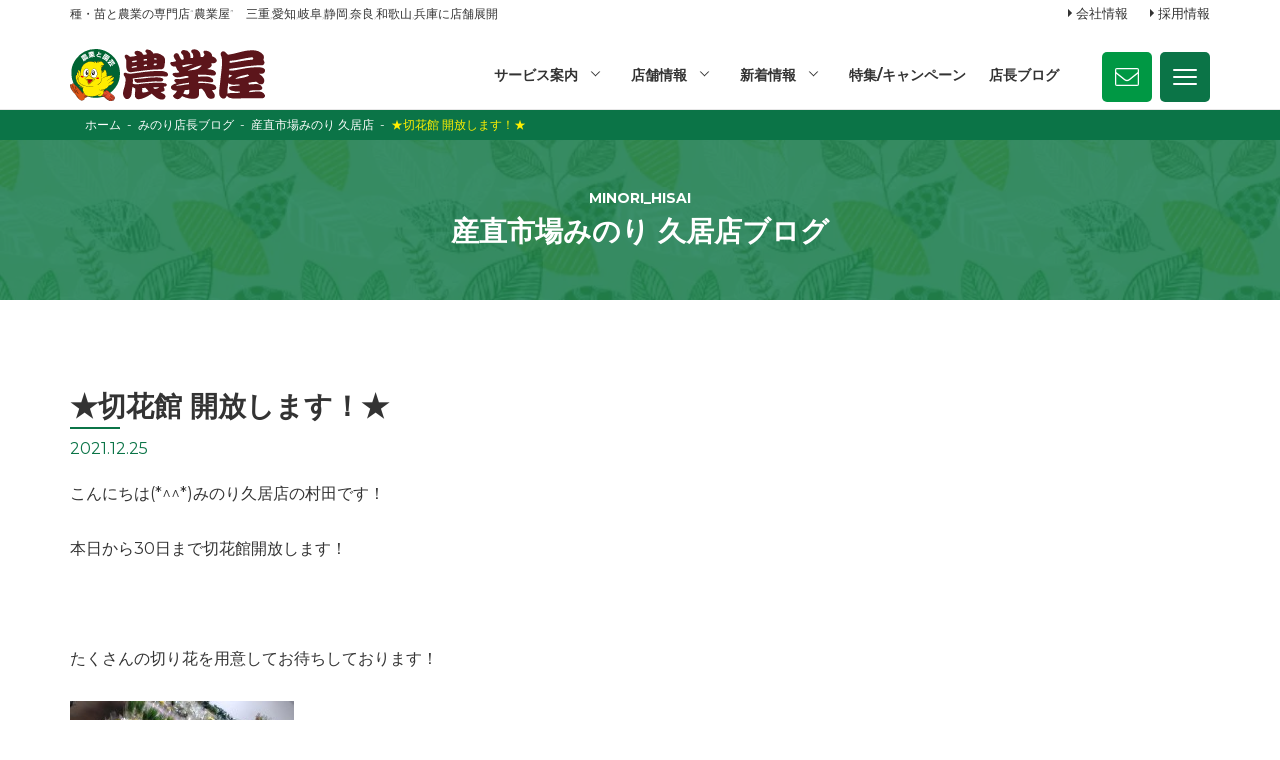

--- FILE ---
content_type: text/html; charset=UTF-8
request_url: https://nogyoya.jp/blog_minori/minori_hisai/6508/
body_size: 13166
content:
<!doctype html>
<html dir="ltr" lang="ja" prefix="og: https://ogp.me/ns#">
<head>
<meta http-equiv="X-UA-Compatible" content="IE=edge">
<meta charset="utf-8">
<meta name="viewport" content="width=device-width, initial-scale=1">
<meta name="format-detection" content="telephone=no">
<title>★切花館 開放します！★</title>
<link rel="pingback" href="https://nogyoya.jp/xmlrpc.php">
<link rel="alternate" type="application/rss+xml" href="https://nogyoya.jp/feed/">
<!--[if lt IE 9]>
<script src="//cdnjs.cloudflare.com/ajax/libs/html5shiv/3.7.2/html5shiv.min.js"></script>
<script src="//cdnjs.cloudflare.com/ajax/libs/respond.js/1.4.2/respond.min.js"></script>
<![endif]-->

		<!-- All in One SEO 4.6.8.1 - aioseo.com -->
		<meta name="description" content="こんにちは(*^^*)みのり久居店の村田です！ 本日から30日まで切花館開放します！ たくさんの" />
		<meta name="robots" content="max-image-preview:large" />
		<link rel="canonical" href="https://nogyoya.jp/blog_minori/minori_hisai/6508/" />
		<meta name="generator" content="All in One SEO (AIOSEO) 4.6.8.1" />
		<meta property="og:locale" content="ja_JP" />
		<meta property="og:site_name" content="農業屋 | 種・苗と農業の専門店“農業屋”　三重,愛知,岐阜,静岡,滋賀,奈良,和歌山,兵庫に店舗展開" />
		<meta property="og:type" content="article" />
		<meta property="og:title" content="★切花館 開放します！★" />
		<meta property="og:description" content="こんにちは(*^^*)みのり久居店の村田です！ 本日から30日まで切花館開放します！ たくさんの" />
		<meta property="og:url" content="https://nogyoya.jp/blog_minori/minori_hisai/6508/" />
		<meta property="article:published_time" content="2021-12-24T15:00:00+00:00" />
		<meta property="article:modified_time" content="2022-08-31T06:24:10+00:00" />
		<meta name="twitter:card" content="summary" />
		<meta name="twitter:title" content="★切花館 開放します！★" />
		<meta name="twitter:description" content="こんにちは(*^^*)みのり久居店の村田です！ 本日から30日まで切花館開放します！ たくさんの" />
		<meta name="google" content="nositelinkssearchbox" />
		<script type="application/ld+json" class="aioseo-schema">
			{"@context":"https:\/\/schema.org","@graph":[{"@type":"Article","@id":"https:\/\/nogyoya.jp\/blog_minori\/minori_hisai\/6508\/#article","name":"\u2605\u5207\u82b1\u9928 \u958b\u653e\u3057\u307e\u3059\uff01\u2605","headline":"\u2605\u5207\u82b1\u9928  \u958b\u653e\u3057\u307e\u3059\uff01\u2605","author":{"@id":"https:\/\/nogyoya.jp\/author\/minori_hisai\/#author"},"publisher":{"@id":"https:\/\/nogyoya.jp\/#organization"},"image":{"@type":"ImageObject","url":"https:\/\/nogyoya.ashibit.net\/nogyoya\/wp-content\/uploads\/2021\/12\/DSC_0132-224x300.jpg","@id":"https:\/\/nogyoya.jp\/blog_minori\/minori_hisai\/6508\/#articleImage"},"datePublished":"2021-12-25T00:00:00+09:00","dateModified":"2022-08-31T15:24:10+09:00","inLanguage":"ja","mainEntityOfPage":{"@id":"https:\/\/nogyoya.jp\/blog_minori\/minori_hisai\/6508\/#webpage"},"isPartOf":{"@id":"https:\/\/nogyoya.jp\/blog_minori\/minori_hisai\/6508\/#webpage"},"articleSection":"\u7523\u76f4\u5e02\u5834\u307f\u306e\u308a \u4e45\u5c45\u5e97"},{"@type":"BreadcrumbList","@id":"https:\/\/nogyoya.jp\/blog_minori\/minori_hisai\/6508\/#breadcrumblist","itemListElement":[{"@type":"ListItem","@id":"https:\/\/nogyoya.jp\/#listItem","position":1,"name":"\u5bb6","item":"https:\/\/nogyoya.jp\/","nextItem":"https:\/\/nogyoya.jp\/blog_minori\/minori_hisai\/6508\/#listItem"},{"@type":"ListItem","@id":"https:\/\/nogyoya.jp\/blog_minori\/minori_hisai\/6508\/#listItem","position":2,"name":"\u2605\u5207\u82b1\u9928  \u958b\u653e\u3057\u307e\u3059\uff01\u2605","previousItem":"https:\/\/nogyoya.jp\/#listItem"}]},{"@type":"Organization","@id":"https:\/\/nogyoya.jp\/#organization","name":"\u8fb2\u696d\u5c4b","description":"\u7a2e\u30fb\u82d7\u3068\u8fb2\u696d\u306e\u5c02\u9580\u5e97\u201c\u8fb2\u696d\u5c4b\u201d\u3000\u4e09\u91cd,\u611b\u77e5,\u5c90\u961c,\u9759\u5ca1,\u6ecb\u8cc0,\u5948\u826f,\u548c\u6b4c\u5c71,\u5175\u5eab\u306b\u5e97\u8217\u5c55\u958b","url":"https:\/\/nogyoya.jp\/"},{"@type":"Person","@id":"https:\/\/nogyoya.jp\/author\/minori_hisai\/#author","url":"https:\/\/nogyoya.jp\/author\/minori_hisai\/","name":"\u7523\u76f4\u5e02\u5834\u307f\u306e\u308a \u4e45\u5c45\u5e97 \u5965\u5c71\u5e97\u9577","image":{"@type":"ImageObject","@id":"https:\/\/nogyoya.jp\/blog_minori\/minori_hisai\/6508\/#authorImage","url":"https:\/\/secure.gravatar.com\/avatar\/ee3534c40d24649b9db8de7acca5323d?s=96&d=mm&r=g","width":96,"height":96,"caption":"\u7523\u76f4\u5e02\u5834\u307f\u306e\u308a \u4e45\u5c45\u5e97 \u5965\u5c71\u5e97\u9577"}},{"@type":"WebPage","@id":"https:\/\/nogyoya.jp\/blog_minori\/minori_hisai\/6508\/#webpage","url":"https:\/\/nogyoya.jp\/blog_minori\/minori_hisai\/6508\/","name":"\u2605\u5207\u82b1\u9928 \u958b\u653e\u3057\u307e\u3059\uff01\u2605","description":"\u3053\u3093\u306b\u3061\u306f(*^^*)\u307f\u306e\u308a\u4e45\u5c45\u5e97\u306e\u6751\u7530\u3067\u3059\uff01 \u672c\u65e5\u304b\u308930\u65e5\u307e\u3067\u5207\u82b1\u9928\u958b\u653e\u3057\u307e\u3059\uff01 \u305f\u304f\u3055\u3093\u306e","inLanguage":"ja","isPartOf":{"@id":"https:\/\/nogyoya.jp\/#website"},"breadcrumb":{"@id":"https:\/\/nogyoya.jp\/blog_minori\/minori_hisai\/6508\/#breadcrumblist"},"author":{"@id":"https:\/\/nogyoya.jp\/author\/minori_hisai\/#author"},"creator":{"@id":"https:\/\/nogyoya.jp\/author\/minori_hisai\/#author"},"datePublished":"2021-12-25T00:00:00+09:00","dateModified":"2022-08-31T15:24:10+09:00"},{"@type":"WebSite","@id":"https:\/\/nogyoya.jp\/#website","url":"https:\/\/nogyoya.jp\/","name":"\u8fb2\u696d\u5c4b","description":"\u7a2e\u30fb\u82d7\u3068\u8fb2\u696d\u306e\u5c02\u9580\u5e97\u201c\u8fb2\u696d\u5c4b\u201d\u3000\u4e09\u91cd,\u611b\u77e5,\u5c90\u961c,\u9759\u5ca1,\u6ecb\u8cc0,\u5948\u826f,\u548c\u6b4c\u5c71,\u5175\u5eab\u306b\u5e97\u8217\u5c55\u958b","inLanguage":"ja","publisher":{"@id":"https:\/\/nogyoya.jp\/#organization"}}]}
		</script>
		<!-- All in One SEO -->

<link rel='dns-prefetch' href='//www.googletagmanager.com' />
		<!-- This site uses the Google Analytics by MonsterInsights plugin v9.11.1 - Using Analytics tracking - https://www.monsterinsights.com/ -->
		<!-- Note: MonsterInsights is not currently configured on this site. The site owner needs to authenticate with Google Analytics in the MonsterInsights settings panel. -->
					<!-- No tracking code set -->
				<!-- / Google Analytics by MonsterInsights -->
		<link rel='stylesheet' id='wp-block-library-css' href='https://nogyoya.jp/wp-includes/css/dist/block-library/style.min.css?ver=6.6.4' type='text/css' media='all' />
<style id='classic-theme-styles-inline-css' type='text/css'>
/*! This file is auto-generated */
.wp-block-button__link{color:#fff;background-color:#32373c;border-radius:9999px;box-shadow:none;text-decoration:none;padding:calc(.667em + 2px) calc(1.333em + 2px);font-size:1.125em}.wp-block-file__button{background:#32373c;color:#fff;text-decoration:none}
</style>
<style id='global-styles-inline-css' type='text/css'>
:root{--wp--preset--aspect-ratio--square: 1;--wp--preset--aspect-ratio--4-3: 4/3;--wp--preset--aspect-ratio--3-4: 3/4;--wp--preset--aspect-ratio--3-2: 3/2;--wp--preset--aspect-ratio--2-3: 2/3;--wp--preset--aspect-ratio--16-9: 16/9;--wp--preset--aspect-ratio--9-16: 9/16;--wp--preset--color--black: #000000;--wp--preset--color--cyan-bluish-gray: #abb8c3;--wp--preset--color--white: #ffffff;--wp--preset--color--pale-pink: #f78da7;--wp--preset--color--vivid-red: #cf2e2e;--wp--preset--color--luminous-vivid-orange: #ff6900;--wp--preset--color--luminous-vivid-amber: #fcb900;--wp--preset--color--light-green-cyan: #7bdcb5;--wp--preset--color--vivid-green-cyan: #00d084;--wp--preset--color--pale-cyan-blue: #8ed1fc;--wp--preset--color--vivid-cyan-blue: #0693e3;--wp--preset--color--vivid-purple: #9b51e0;--wp--preset--gradient--vivid-cyan-blue-to-vivid-purple: linear-gradient(135deg,rgba(6,147,227,1) 0%,rgb(155,81,224) 100%);--wp--preset--gradient--light-green-cyan-to-vivid-green-cyan: linear-gradient(135deg,rgb(122,220,180) 0%,rgb(0,208,130) 100%);--wp--preset--gradient--luminous-vivid-amber-to-luminous-vivid-orange: linear-gradient(135deg,rgba(252,185,0,1) 0%,rgba(255,105,0,1) 100%);--wp--preset--gradient--luminous-vivid-orange-to-vivid-red: linear-gradient(135deg,rgba(255,105,0,1) 0%,rgb(207,46,46) 100%);--wp--preset--gradient--very-light-gray-to-cyan-bluish-gray: linear-gradient(135deg,rgb(238,238,238) 0%,rgb(169,184,195) 100%);--wp--preset--gradient--cool-to-warm-spectrum: linear-gradient(135deg,rgb(74,234,220) 0%,rgb(151,120,209) 20%,rgb(207,42,186) 40%,rgb(238,44,130) 60%,rgb(251,105,98) 80%,rgb(254,248,76) 100%);--wp--preset--gradient--blush-light-purple: linear-gradient(135deg,rgb(255,206,236) 0%,rgb(152,150,240) 100%);--wp--preset--gradient--blush-bordeaux: linear-gradient(135deg,rgb(254,205,165) 0%,rgb(254,45,45) 50%,rgb(107,0,62) 100%);--wp--preset--gradient--luminous-dusk: linear-gradient(135deg,rgb(255,203,112) 0%,rgb(199,81,192) 50%,rgb(65,88,208) 100%);--wp--preset--gradient--pale-ocean: linear-gradient(135deg,rgb(255,245,203) 0%,rgb(182,227,212) 50%,rgb(51,167,181) 100%);--wp--preset--gradient--electric-grass: linear-gradient(135deg,rgb(202,248,128) 0%,rgb(113,206,126) 100%);--wp--preset--gradient--midnight: linear-gradient(135deg,rgb(2,3,129) 0%,rgb(40,116,252) 100%);--wp--preset--font-size--small: 13px;--wp--preset--font-size--medium: 20px;--wp--preset--font-size--large: 36px;--wp--preset--font-size--x-large: 42px;--wp--preset--spacing--20: 0.44rem;--wp--preset--spacing--30: 0.67rem;--wp--preset--spacing--40: 1rem;--wp--preset--spacing--50: 1.5rem;--wp--preset--spacing--60: 2.25rem;--wp--preset--spacing--70: 3.38rem;--wp--preset--spacing--80: 5.06rem;--wp--preset--shadow--natural: 6px 6px 9px rgba(0, 0, 0, 0.2);--wp--preset--shadow--deep: 12px 12px 50px rgba(0, 0, 0, 0.4);--wp--preset--shadow--sharp: 6px 6px 0px rgba(0, 0, 0, 0.2);--wp--preset--shadow--outlined: 6px 6px 0px -3px rgba(255, 255, 255, 1), 6px 6px rgba(0, 0, 0, 1);--wp--preset--shadow--crisp: 6px 6px 0px rgba(0, 0, 0, 1);}:where(.is-layout-flex){gap: 0.5em;}:where(.is-layout-grid){gap: 0.5em;}body .is-layout-flex{display: flex;}.is-layout-flex{flex-wrap: wrap;align-items: center;}.is-layout-flex > :is(*, div){margin: 0;}body .is-layout-grid{display: grid;}.is-layout-grid > :is(*, div){margin: 0;}:where(.wp-block-columns.is-layout-flex){gap: 2em;}:where(.wp-block-columns.is-layout-grid){gap: 2em;}:where(.wp-block-post-template.is-layout-flex){gap: 1.25em;}:where(.wp-block-post-template.is-layout-grid){gap: 1.25em;}.has-black-color{color: var(--wp--preset--color--black) !important;}.has-cyan-bluish-gray-color{color: var(--wp--preset--color--cyan-bluish-gray) !important;}.has-white-color{color: var(--wp--preset--color--white) !important;}.has-pale-pink-color{color: var(--wp--preset--color--pale-pink) !important;}.has-vivid-red-color{color: var(--wp--preset--color--vivid-red) !important;}.has-luminous-vivid-orange-color{color: var(--wp--preset--color--luminous-vivid-orange) !important;}.has-luminous-vivid-amber-color{color: var(--wp--preset--color--luminous-vivid-amber) !important;}.has-light-green-cyan-color{color: var(--wp--preset--color--light-green-cyan) !important;}.has-vivid-green-cyan-color{color: var(--wp--preset--color--vivid-green-cyan) !important;}.has-pale-cyan-blue-color{color: var(--wp--preset--color--pale-cyan-blue) !important;}.has-vivid-cyan-blue-color{color: var(--wp--preset--color--vivid-cyan-blue) !important;}.has-vivid-purple-color{color: var(--wp--preset--color--vivid-purple) !important;}.has-black-background-color{background-color: var(--wp--preset--color--black) !important;}.has-cyan-bluish-gray-background-color{background-color: var(--wp--preset--color--cyan-bluish-gray) !important;}.has-white-background-color{background-color: var(--wp--preset--color--white) !important;}.has-pale-pink-background-color{background-color: var(--wp--preset--color--pale-pink) !important;}.has-vivid-red-background-color{background-color: var(--wp--preset--color--vivid-red) !important;}.has-luminous-vivid-orange-background-color{background-color: var(--wp--preset--color--luminous-vivid-orange) !important;}.has-luminous-vivid-amber-background-color{background-color: var(--wp--preset--color--luminous-vivid-amber) !important;}.has-light-green-cyan-background-color{background-color: var(--wp--preset--color--light-green-cyan) !important;}.has-vivid-green-cyan-background-color{background-color: var(--wp--preset--color--vivid-green-cyan) !important;}.has-pale-cyan-blue-background-color{background-color: var(--wp--preset--color--pale-cyan-blue) !important;}.has-vivid-cyan-blue-background-color{background-color: var(--wp--preset--color--vivid-cyan-blue) !important;}.has-vivid-purple-background-color{background-color: var(--wp--preset--color--vivid-purple) !important;}.has-black-border-color{border-color: var(--wp--preset--color--black) !important;}.has-cyan-bluish-gray-border-color{border-color: var(--wp--preset--color--cyan-bluish-gray) !important;}.has-white-border-color{border-color: var(--wp--preset--color--white) !important;}.has-pale-pink-border-color{border-color: var(--wp--preset--color--pale-pink) !important;}.has-vivid-red-border-color{border-color: var(--wp--preset--color--vivid-red) !important;}.has-luminous-vivid-orange-border-color{border-color: var(--wp--preset--color--luminous-vivid-orange) !important;}.has-luminous-vivid-amber-border-color{border-color: var(--wp--preset--color--luminous-vivid-amber) !important;}.has-light-green-cyan-border-color{border-color: var(--wp--preset--color--light-green-cyan) !important;}.has-vivid-green-cyan-border-color{border-color: var(--wp--preset--color--vivid-green-cyan) !important;}.has-pale-cyan-blue-border-color{border-color: var(--wp--preset--color--pale-cyan-blue) !important;}.has-vivid-cyan-blue-border-color{border-color: var(--wp--preset--color--vivid-cyan-blue) !important;}.has-vivid-purple-border-color{border-color: var(--wp--preset--color--vivid-purple) !important;}.has-vivid-cyan-blue-to-vivid-purple-gradient-background{background: var(--wp--preset--gradient--vivid-cyan-blue-to-vivid-purple) !important;}.has-light-green-cyan-to-vivid-green-cyan-gradient-background{background: var(--wp--preset--gradient--light-green-cyan-to-vivid-green-cyan) !important;}.has-luminous-vivid-amber-to-luminous-vivid-orange-gradient-background{background: var(--wp--preset--gradient--luminous-vivid-amber-to-luminous-vivid-orange) !important;}.has-luminous-vivid-orange-to-vivid-red-gradient-background{background: var(--wp--preset--gradient--luminous-vivid-orange-to-vivid-red) !important;}.has-very-light-gray-to-cyan-bluish-gray-gradient-background{background: var(--wp--preset--gradient--very-light-gray-to-cyan-bluish-gray) !important;}.has-cool-to-warm-spectrum-gradient-background{background: var(--wp--preset--gradient--cool-to-warm-spectrum) !important;}.has-blush-light-purple-gradient-background{background: var(--wp--preset--gradient--blush-light-purple) !important;}.has-blush-bordeaux-gradient-background{background: var(--wp--preset--gradient--blush-bordeaux) !important;}.has-luminous-dusk-gradient-background{background: var(--wp--preset--gradient--luminous-dusk) !important;}.has-pale-ocean-gradient-background{background: var(--wp--preset--gradient--pale-ocean) !important;}.has-electric-grass-gradient-background{background: var(--wp--preset--gradient--electric-grass) !important;}.has-midnight-gradient-background{background: var(--wp--preset--gradient--midnight) !important;}.has-small-font-size{font-size: var(--wp--preset--font-size--small) !important;}.has-medium-font-size{font-size: var(--wp--preset--font-size--medium) !important;}.has-large-font-size{font-size: var(--wp--preset--font-size--large) !important;}.has-x-large-font-size{font-size: var(--wp--preset--font-size--x-large) !important;}
:where(.wp-block-post-template.is-layout-flex){gap: 1.25em;}:where(.wp-block-post-template.is-layout-grid){gap: 1.25em;}
:where(.wp-block-columns.is-layout-flex){gap: 2em;}:where(.wp-block-columns.is-layout-grid){gap: 2em;}
:root :where(.wp-block-pullquote){font-size: 1.5em;line-height: 1.6;}
</style>
<link rel='stylesheet' id='avatar-manager-css' href='https://nogyoya.jp/wp-content/plugins/avatar-manager/assets/css/avatar-manager.min.css?ver=1.2.1' type='text/css' media='all' />
<link rel='stylesheet' id='gicp-breadcrumbs-style-css' href='https://nogyoya.jp/wp-content/plugins/gicp-breadcrumbs/css/style.min.css?ver=6.6.4' type='text/css' media='all' />
<link rel='stylesheet' id='responsive-lightbox-swipebox-css' href='https://nogyoya.jp/wp-content/plugins/responsive-lightbox/assets/swipebox/swipebox.min.css?ver=2.4.7' type='text/css' media='all' />
<link rel='stylesheet' id='font-awesome-css' href='https://nogyoya.jp/wp-content/themes/nogyoya_renew2022/css/font-awesome.min.css' type='text/css' media='all' />
<link rel='stylesheet' id='swiper-css' href='https://nogyoya.jp/wp-content/themes/nogyoya_renew2022/css/swiper.min.css' type='text/css' media='all' />
<link rel='stylesheet' id='normalize-css' href='https://nogyoya.jp/wp-content/themes/nogyoya_renew2022/css/normalize.min.css' type='text/css' media='all' />
<link rel='stylesheet' id='main-style-css' href='https://nogyoya.jp/wp-content/themes/nogyoya_renew2022/style.css' type='text/css' media='all' />
<script type="text/javascript" src="https://nogyoya.jp/wp-includes/js/jquery/jquery.min.js?ver=3.7.1" id="jquery-core-js"></script>
<script type="text/javascript" src="https://nogyoya.jp/wp-includes/js/jquery/jquery-migrate.min.js?ver=3.4.1" id="jquery-migrate-js"></script>
<script type="text/javascript" src="https://nogyoya.jp/wp-content/plugins/avatar-manager/assets/js/avatar-manager.min.js?ver=1.2.1" id="avatar-manager-js"></script>
<script type="text/javascript" src="https://nogyoya.jp/wp-content/plugins/responsive-lightbox/assets/swipebox/jquery.swipebox.min.js?ver=2.4.7" id="responsive-lightbox-swipebox-js"></script>
<script type="text/javascript" src="https://nogyoya.jp/wp-includes/js/underscore.min.js?ver=1.13.4" id="underscore-js"></script>
<script type="text/javascript" src="https://nogyoya.jp/wp-content/plugins/responsive-lightbox/assets/infinitescroll/infinite-scroll.pkgd.min.js?ver=6.6.4" id="responsive-lightbox-infinite-scroll-js"></script>
<script type="text/javascript" id="responsive-lightbox-js-before">
/* <![CDATA[ */
var rlArgs = {"script":"swipebox","selector":"lightbox","customEvents":"","activeGalleries":true,"animation":true,"hideCloseButtonOnMobile":false,"removeBarsOnMobile":false,"hideBars":true,"hideBarsDelay":5000,"videoMaxWidth":1080,"useSVG":true,"loopAtEnd":false,"woocommerce_gallery":false,"ajaxurl":"https:\/\/nogyoya.jp\/wp-admin\/admin-ajax.php","nonce":"ab43bead56","preview":false,"postId":6508,"scriptExtension":false};
/* ]]> */
</script>
<script type="text/javascript" src="https://nogyoya.jp/wp-content/plugins/responsive-lightbox/js/front.js?ver=2.4.7" id="responsive-lightbox-js"></script>

<!-- Site Kit によって追加された Google タグ（gtag.js）スニペット -->

<!-- Google アナリティクス スニペット (Site Kit が追加) -->
<script type="text/javascript" src="https://www.googletagmanager.com/gtag/js?id=G-RQHX28QG8N" id="google_gtagjs-js" async></script>
<script type="text/javascript" id="google_gtagjs-js-after">
/* <![CDATA[ */
window.dataLayer = window.dataLayer || [];function gtag(){dataLayer.push(arguments);}
gtag("set","linker",{"domains":["nogyoya.jp"]});
gtag("js", new Date());
gtag("set", "developer_id.dZTNiMT", true);
gtag("config", "G-RQHX28QG8N");
/* ]]> */
</script>

<!-- Site Kit によって追加された終了 Google タグ（gtag.js）スニペット -->
<link rel="https://api.w.org/" href="https://nogyoya.jp/wp-json/" /><link rel="alternate" title="JSON" type="application/json" href="https://nogyoya.jp/wp-json/wp/v2/posts/6508" /><link rel="alternate" title="oEmbed (JSON)" type="application/json+oembed" href="https://nogyoya.jp/wp-json/oembed/1.0/embed?url=https%3A%2F%2Fnogyoya.jp%2Fblog_minori%2Fminori_hisai%2F6508%2F" />
<link rel="alternate" title="oEmbed (XML)" type="text/xml+oembed" href="https://nogyoya.jp/wp-json/oembed/1.0/embed?url=https%3A%2F%2Fnogyoya.jp%2Fblog_minori%2Fminori_hisai%2F6508%2F&#038;format=xml" />
<meta name="generator" content="Site Kit by Google 1.132.0" />		<script type="text/javascript">
				(function(c,l,a,r,i,t,y){
					c[a]=c[a]||function(){(c[a].q=c[a].q||[]).push(arguments)};t=l.createElement(r);t.async=1;
					t.src="https://www.clarity.ms/tag/"+i+"?ref=wordpress";y=l.getElementsByTagName(r)[0];y.parentNode.insertBefore(t,y);
				})(window, document, "clarity", "script", "cx518tf0nm");
		</script>
		<link rel="icon" href="https://nogyoya.jp/wp-content/uploads/2022/08/cropped-favicon-32x32.png" sizes="32x32" />
<link rel="icon" href="https://nogyoya.jp/wp-content/uploads/2022/08/cropped-favicon-192x192.png" sizes="192x192" />
<link rel="apple-touch-icon" href="https://nogyoya.jp/wp-content/uploads/2022/08/cropped-favicon-180x180.png" />
<meta name="msapplication-TileImage" content="https://nogyoya.jp/wp-content/uploads/2022/08/cropped-favicon-270x270.png" />
<noscript><style id="rocket-lazyload-nojs-css">.rll-youtube-player, [data-lazy-src]{display:none !important;}</style></noscript><style id="wpforms-css-vars-root">
				:root {
					--wpforms-field-border-radius: 3px;
--wpforms-field-border-style: solid;
--wpforms-field-border-size: 1px;
--wpforms-field-background-color: #ffffff;
--wpforms-field-border-color: rgba( 0, 0, 0, 0.25 );
--wpforms-field-border-color-spare: rgba( 0, 0, 0, 0.25 );
--wpforms-field-text-color: rgba( 0, 0, 0, 0.7 );
--wpforms-field-menu-color: #ffffff;
--wpforms-label-color: rgba( 0, 0, 0, 0.85 );
--wpforms-label-sublabel-color: rgba( 0, 0, 0, 0.55 );
--wpforms-label-error-color: #d63637;
--wpforms-button-border-radius: 3px;
--wpforms-button-border-style: none;
--wpforms-button-border-size: 1px;
--wpforms-button-background-color: #066aab;
--wpforms-button-border-color: #066aab;
--wpforms-button-text-color: #ffffff;
--wpforms-page-break-color: #066aab;
--wpforms-background-image: none;
--wpforms-background-position: center center;
--wpforms-background-repeat: no-repeat;
--wpforms-background-size: cover;
--wpforms-background-width: 100px;
--wpforms-background-height: 100px;
--wpforms-background-color: rgba( 0, 0, 0, 0 );
--wpforms-background-url: none;
--wpforms-container-padding: 0px;
--wpforms-container-border-style: none;
--wpforms-container-border-width: 1px;
--wpforms-container-border-color: #000000;
--wpforms-container-border-radius: 3px;
--wpforms-field-size-input-height: 43px;
--wpforms-field-size-input-spacing: 15px;
--wpforms-field-size-font-size: 16px;
--wpforms-field-size-line-height: 19px;
--wpforms-field-size-padding-h: 14px;
--wpforms-field-size-checkbox-size: 16px;
--wpforms-field-size-sublabel-spacing: 5px;
--wpforms-field-size-icon-size: 1;
--wpforms-label-size-font-size: 16px;
--wpforms-label-size-line-height: 19px;
--wpforms-label-size-sublabel-font-size: 14px;
--wpforms-label-size-sublabel-line-height: 17px;
--wpforms-button-size-font-size: 17px;
--wpforms-button-size-height: 41px;
--wpforms-button-size-padding-h: 15px;
--wpforms-button-size-margin-top: 10px;
--wpforms-container-shadow-size-box-shadow: none;

				}
			</style><link rel='stylesheet' id='main-style-css'  href='https://nogyoya.jp/wp-content/themes/nogyoya_renew2022/style2.css' type='text/css' media='all' />
<style>
  @media screen and (min-width: 1025px) {
    #fixedBtnSpArea .container {
      max-width: 930px; } }
</style>
<link rel="apple-touch-icon" sizes="180x180" href="https://nogyoya.jp/wp-content/themes/nogyoya_renew2022/images/favicon/apple-touch-icon.png">
<link rel="icon" type="image/png" sizes="32x32" href="https://nogyoya.jp/wp-content/themes/nogyoya_renew2022/images/favicon/favicon-32x32.png">
<link rel="icon" type="image/png" sizes="16x16" href="https://nogyoya.jp/wp-content/themes/nogyoya_renew2022/images/favicon/favicon-16x16.png">
<link rel="manifest" href="https://nogyoya.jp/wp-content/themes/nogyoya_renew2022/images/favicon/site.webmanifest">
<link rel="mask-icon" href="https://nogyoya.jp/wp-content/themes/nogyoya_renew2022/images/favicon/safari-pinned-tab.svg" color="#5bbad5">
<meta name="msapplication-TileColor" content="#da532c">
<meta name="theme-color" content="#ffffff">
</head>
    
<body class="post-template-default single single-post postid-6508 single-format-standard sub_page drawer drawer--right">


	<!-- header -->
	<header id="header">
        <div id="headerRead">
            <div class="container">
                <h1>種・苗と農業の専門店“農業屋”　三重,愛知,岐阜,静岡,奈良,和歌山,兵庫に店舗展開</h1>
                <ul class="read-list">
                    <li><a href="https://nogyoya.jp/company/">会社情報</a></li>
                    <li><a href="https://nogyoya.jp/recruit/">採用情報</a></li>
                </ul>
            </div>
        </div>
		<div id="headerCntArea">
            <div id="headerCnt">
			<div id="logoArea">
				<div id="logo">
					<a href="https://nogyoya.jp"><img src="https://nogyoya.jp/wp-content/themes/nogyoya_renew2022/images/common/logo_nogyoya.svg" alt="農業屋"></a>
				</div>
            </div>
            
            <div id="mainNaviArea">
                <nav id="mainNavi">
                    <ul id="header-megamenuPc">
    <li class="children"><a href="https://nogyoya.jp">サービス案内</a>
        <div id="megamenu">
            <p>農業屋のサービス</p>
            <ul class="teyp1_list">
                <li>
                    <a href="https://nogyoya.jp/farmer_service/" id="green-a">農家様向けサービス</a>
                    <ul class="teyp_list-inner">
                        <li><a href="https://nogyoya.jp/farmer_service/#ookuch">大口購入のお見積</a></li>
                        <li><a href="https://nogyoya.jp/farmer_service/#quotation">農業ビニール無料お見積り</a></li>
                        <li><a href="https://nogyoya.jp/farmer_service/#soil-test">土壌診断</a></li>
                        <li><a href="https://nogyoya.jp/farmer_service/#bottle">農薬空ボトルの回収</a></li>
                        <li><a href="https://nogyoya.jp/farmer_service/#drone">農業用ドローンの販売・サービス</a></li>
                    </ul>
                </li>
                <li>
                    <a href="https://nogyoya.jp/machine_service/" id="green-a">機械のサービス</a>
                    <ul class="teyp_list-inner">
                        <li><a href="https://nogyoya.jp/machine_service/#guarantee">機械購入時のサービス</a></li>
                        <li><a href="https://nogyoya.jp/machine_service/#machine-repair">農機具修理</a></li>
                        <li><a href="https://nogyoya.jp/machine_service/#trade-in">農機買い取り</a></li>
                        <li><a href="https://nogyoya.jp/machine_service/#shitadori">農機下取り</a></li>
                        <li><a href="https://nogyoya.jp/machine_service/#rental">農機レンタル</a></li>
                        <li><a href="https://nogyoya.jp/machine_service/#used">中古農機販売</a></li>
                    </ul>
                </li>
                <li>
                    <a href="https://nogyoya.jp/other_service/" id="green-a">各種サービス</a>
                    <ul class="teyp_list-inner">
                        <li><a href="https://nogyoya.jp/other_service/#delivery">商品配達</a></li>
                        <li><a href="https://nogyoya.jp/other_service/#back-order">商品お取り寄せ</a></li>
                        <li><a href="https://nogyoya.jp/other_service/#termite-extermination">シロアリ駆除・獣害対策</a></li>
                        <li><a href="https://nogyoya.jp/piyopiyo/">ポイントカード</a></li>
                        <li><a href="https://nogyoya.jp/piyopiyo/#saien">菜園教室</a></li>
                    </ul>
                </li>
            </ul>
        </div>
    </li>
    <li class="children"><a href="https://nogyoya.jp/shop">店舗情報</a>
        <div id="megamenu">
            <div class="shop-listWrap">
                <div class="shop-listBox">
                    <div class="ken-name">
                        <a href="https://nogyoya.jp/shop_cat/mie/" id="green-a">三重県</a>
                    </div>
                    <div class="shop-name">
                        <div class="megashopBox">
                        <ul class="megashop-list">
                            <li><a href="https://nogyoya.jp/shop/shop-524/">三雲店</a></li>
                            <li><a href="https://nogyoya.jp/shop/shop-525/">伊勢店</a></li>
                            <li><a href="https://nogyoya.jp/shop/shop-526/">鈴鹿店</a></li>
                        </ul>
                        <ul class="megashop-list">
                            <li><a href="https://nogyoya.jp/shop/shop-528/">松阪店</a></li>
                            <li><a href="https://nogyoya.jp/shop/shop-533/">大台店</a></li>
                            <li><a href="https://nogyoya.jp/shop/shop-536/">志摩店</a></li>
                        </ul>
                        <ul class="megashop-list">
                            <li><a href="https://nogyoya.jp/shop/shop-540/">津北店</a></li>
                            <li><a href="https://nogyoya.jp/shop/shop-323/">久居店</a></li>
                            <li><a href="https://nogyoya.jp/shop/shop-541/">松阪インター店</a></li>
                        </ul>
                        <ul class="megashop-list">
                            <li><a href="https://nogyoya.jp/shop/shop-542/">員弁店</a></li>
                            <li><a href="https://nogyoya.jp/shop/shop-543/">伊賀上野店</a></li>
                            <li><a href="https://nogyoya.jp/shop/shop-544/">四日市店</a></li>
                        </ul>
                        <ul class="megashop-list">
                            <li><a href="https://nogyoya.jp/shop/shop-545/">芸濃店</a></li>
                            <li><a href="https://nogyoya.jp/shop/shop-546/">鈴鹿岡田店</a></li>
                            <li><a href="https://nogyoya.jp/shop/shop-548/">御浜店</a></li>
                        </ul>
                        <ul class="megashop-list" style="width: 20%;">
                            <li><a href="https://nogyoya.jp/shop/shop-549/">菰野店</a></li>
                            <li><a href="https://nogyoya.jp/shop/shop-550/">ガーデンセンター藤里店</a></li>
                            
                        </ul>
                        </div>
                        <div class="red-name andunder">
                            <a href="https://nogyoya.jp/shop/shop-592/">産直市場みのり久居店</a>
                            <a href="https://nogyoya.jp/shop/shop-593/">産直市場みのり松阪インター店</a>
                        </div>
                    </div>
                </div>
                <div class="shop-listBox">
                    <div class="ken-name">
                        <a href="https://nogyoya.jp/shop_cat/aichi/" id="green-a">愛知県</a>
                    </div>
                    <div class="shop-name">
                        <div class="megashopBox">
                        <ul class="megashop-list">
                            <li><a href="https://nogyoya.jp/shop/shop-551/">渥美店</a></li>
                            <li><a href="https://nogyoya.jp/shop/shop-552/">豊橋店</a></li>
                        </ul>
                        <ul class="megashop-list">
                            <li><a href="https://nogyoya.jp/shop/shop-553/">尾張店</a></li>
                            <li><a href="https://nogyoya.jp/shop/shop-554/">豊川店</a></li>
                        </ul>
                        <ul class="megashop-list">
                            <li><a href="https://nogyoya.jp/shop/shop-555/">西尾店</a></li>
                            <li><a href="https://nogyoya.jp/shop/shop-556/">岡崎店</a></li>
                        </ul>
                        <ul class="megashop-list">
                            <li><a href="https://nogyoya.jp/shop/shop-557/">東海店</a></li>
                            <li><a href="https://nogyoya.jp/shop/shop-558/">ポタジェ三好店</a></li>
                        </ul>
                        <ul class="megashop-list">
                            <li><a href="https://nogyoya.jp/shop/shop-559/">豊田店</a></li>
                            <li><a href="https://nogyoya.jp/shop/shop-560/">一宮千秋店</a></li>
                        </ul>
                        <ul class="megashop-list">
                            <li><a href="https://nogyoya.jp/shop/shop-561/">春日井店</a></li>
                            <li><a href="https://nogyoya.jp/shop/shop-562/">阿久比店</a></li>
                        </ul>
                        </div>
                        <div class="red-name andunder">
                            <a href="https://nogyoya.jp/shop/shop-594/">産直市場みのり西尾店</a>
                            <a href="https://nogyoya.jp/shop/shop-595/">産直市場みのり一宮千秋店</a>
                        </div>
                    </div>
                </div>
                <div class="shop-listBox">
                    <div class="ken-name">
                        <a href="https://nogyoya.jp/shop_cat/gifu/" id="green-a">岐阜県</a>
                    </div>
                    <div class="shop-name">
                        <ul class="shop-name-list">
                            <li><a href="https://nogyoya.jp/shop/shop-563/">真正店</a></li>
                            <li><a href="https://nogyoya.jp/shop/shop-565/">美濃加茂店</a></li>
                            <li><a href="https://nogyoya.jp/shop/shop-566/">垂井店</a></li>
                            <li><a href="https://nogyoya.jp/shop/shop-568/">輪之内店</a></li>
                            <li><a href="https://nogyoya.jp/shop/shop-569/">美濃店</a></li>
                        </ul>
                    </div>
                </div>
                <div class="shop-listBox">
                    <div class="ken-name">
                        <a href="https://nogyoya.jp/shop_cat/shizuoka/" id="green-a">静岡県</a>
                    </div>
                    <div class="shop-name">
                        <ul class="shop-name-list">
                            <li><a href="https://nogyoya.jp/shop/shop-582/">磐田店</a></li>
                            <li><a href="https://nogyoya.jp/shop/shop-584/">掛川店</a></li>
                            <li><a href="https://nogyoya.jp/shop/shop-585/">島田店</a></li>
                            <li><a href="https://nogyoya.jp/shop/shop-35728/">藤枝店</a></li>
                        </ul>
                    </div>
                </div>
                <div class="shop-listBox">
                    <div class="ken-name">
                        <a href="https://nogyoya.jp/shop_cat/shiga/" id="green-a">滋賀県</a>
                    </div>
                    <div class="shop-name">
                        <ul class="shop-name-list">
                            <li><a href="https://nogyoya.jp/shop/shop-15356/">彦根店</a></li>
                        </ul>
                    </div>
                </div>
                <div class="shop-listBox">
                    <div class="ken-name">
                        <a href="https://nogyoya.jp/shop_cat/nara/" id="green-a">奈良県</a>
                    </div>
                    <div class="shop-name">
                        <ul class="shop-name-list">
                            <li><a href="https://nogyoya.jp/shop/shop-572/">田原本店</a></li>
                            <li><a href="https://nogyoya.jp/shop/shop-573/">桜井店</a></li>
                            <li><a href="https://nogyoya.jp/shop/shop-574/">御所店</a></li>
                            <li><a href="https://nogyoya.jp/shop/shop-575/">大淀店</a></li>
                            <li><a href="https://nogyoya.jp/shop/shop-577/">天理店</a></li>
                            
                        </ul>
                    </div>
                </div>
                <div class="shop-listBox">
                    <div class="ken-name">
                        <a href="https://nogyoya.jp/shop_cat/wakayama/" id="green-a">和歌山県</a>
                    </div>
                    <div class="shop-name">
                        <ul class="shop-name-list">
                            <li><a href="https://nogyoya.jp/shop/shop-578/">岩出店</a></li>
                            <li><a href="https://nogyoya.jp/shop/shop-579/">御坊店</a></li>
                            <li><a href="https://nogyoya.jp/shop/shop-580/">橋本店</a></li>
                            <li><a href="https://nogyoya.jp/shop/shop-581/">和歌山店</a></li>
                        </ul>
                    </div>
                </div>
                <div class="shop-listBox">
                    <div class="ken-name">
                        <a href="https://nogyoya.jp/shop_cat/hyogo/" id="green-a">兵庫県</a>
                    </div>
                    <div class="shop-name">
                        <ul class="shop-name-list">
                            <li><a href="https://nogyoya.jp/shop/shop-586/">三田店</a></li>
                            <li><a href="https://nogyoya.jp/shop/shop-588/">稲美店</a></li>
                            <li><a href="https://nogyoya.jp/shop/shop-589/">たつの店</a></li>
                            <li><a href="https://nogyoya.jp/shop/shop-590/">南あわじ店</a></li>
                        </ul>
                    </div>
                </div>
                <div class="shop-listBox">
                    <div class="ken-name">
                        <a href="" id="green-a" disable=”disabled” class="nolink-a">オンライン</a>
                    </div>
                    <div class="shop-name">
                        <div class="red-name andunder">
                            <a href="http://www.nogyoya.com/" target="_blank" rel="noopener noreferrer">農業屋.com</a>
                            <a href="https://www.saien-club.shop/" target="_blank" rel="noopener noreferrer">菜園くらぶ</a>
                            <a href="https://www.rakuten.co.jp/nogyoya/" target="_blank" rel="noopener noreferrer">菜園くらぶ（楽天市場）</a><br>
                            <a href="http://www.amazon.co.jp/gp/node/index.html?ie=UTF8&amp;marketplaceID=A1VC38T7YXB528&amp;me=A35XSUKV6YTJ17&amp;merchant=A35XSUKV6YTJ17&amp;redirect=true" target="_blank" rel="noopener noreferrer">菜園くらぶ（Amazon）</a>
                            <a href="http://store.shopping.yahoo.co.jp/saien-club/" target="_blank" rel="noopener noreferrer">菜園くらぶ（Yahoo!）</a>
                        </div>
                    </div>
                </div>
            </div>
        </div>
    </li>
    <li class="children"><a href="https://nogyoya.jp/information/">新着情報</a>
        <div id="megamenu">
            <p>農業屋からのお知らせ</p>
            <div class="column3Wrap">
                <div class="columnBox">
                    <a href="https://nogyoya.jp/information/news/" id="green-a">お知らせ</a>
                </div>
                <div class="columnBox">
                    <a href="https://nogyoya.jp/information/piyopiyo/" id="green-a">ピヨピヨニュース</a>
                </div>
                <div class="columnBox">
                    <a href="https://nogyoya.jp/blog/" id="green-a">店長ブログ</a>
                </div>
                <div class="columnBox">
                    <a href="https://nogyoya.jp/feature/" id="green-a">農業屋の特集/キャンペーン</a>
                </div>
                <div class="columnBox">
                    <a href="https://nogyoya.jp/piyopiyo/#saien" rel="noopener noreferrer" id="green-a">家庭菜園教室</a>
                </div>
                <div class="columnBox">
                    <a href="https://nogyoya.jp/piyopiyo/" id="green-a">ピヨピヨカード会員募集中!!</a>
                </div>
                <div class="columnBox">
                    <!-- <a href="https://v118-27-5-181.ps18.static.cnode.io/fc/column/" target="_blank" rel="noopener noreferrer" id="green-a">お役立ちコラム</a> -->
                    <a href="/fc/column/" target="_blank" rel="noopener noreferrer" id="green-a">お役立ちコラム</a>
                </div>
                <div class="columnBox">
                    <!-- <a href="https://v118-27-5-181.ps18.static.cnode.io/fc/post/" target="_blank" rel="noopener noreferrer" id="green-a">みんなの菜園日記</a> -->
                    <a href="/fc/post/" target="_blank" rel="noopener noreferrer" id="green-a">みんなの菜園日記</a>
                </div>
                <div class="columnBox">
                    <!-- <a href="https://v118-27-5-181.ps18.static.cnode.io/fc/qa/" target="_blank" rel="noopener noreferrer" id="green-a">農業・家庭菜園Q&amp;A</a> -->
                    <a href="/fc/qa/" target="_blank" rel="noopener noreferrer" id="green-a">農業・家庭菜園Q&amp;A</a>
                </div>
            </div>
        </div>
    </li>
    <li><a href="https://nogyoya.jp/feature/">特集/キャンペーン</a></li>
    <li><a href="https://nogyoya.jp/blog/">店長ブログ</a></li>
</ul>
                </nav>
            </div>
            
			<div id="drawerNaviWrap">
                <ul class="mainNaviSp_list">
                    <li><a href="http://www.nogyoya.com/" target="_blank" rel="noopener noreferrer" title="オンラインショップ"></a></li>
                    <li><a href="https://nogyoya.jp/contact/" title="お問い合わせ"></a></li>
                </ul>
                <div class="drawerNaviBtnWrap">
                    <div class="drawerNaviBtn">
                        <span></span>
                        <span></span>
                        <span></span>
                    </div>
                </div>
                
                <nav class="drawer-nav notosans_font">
                    <div class="drawer-navinner">
                    <div class="drawerNavClose"><span>×</span></div>
                        <div class="container">
                            <div class="nav-logoArea">
                                <div id="logo">
                                    <a href="https://nogyoya.jp"><img src="https://nogyoya.jp/wp-content/themes/nogyoya_renew2022/images/common/logo_nogyoya.svg" alt="農業屋"></a>
                                </div>
                                <div class="contactbox"><a href="https://nogyoya.jp/contact/" title="お問い合わせ">お問い合わせ</a></div>
                            </div>
                            <div class="pc_on">
                                <div class="pc_menu2Aera">
    <div class="pc_menu-container">
        <h3 class="menuh3">農業屋からのお知らせ</h3>
        
            <div class="accordion-item">
                <div class="not_accordion-title pc-on_accordion-item">
                    <ul><li><a href="https://nogyoya.jp/information/news/">お知らせ</a></li>
<li><a href="https://nogyoya.jp/information/piyopiyo/">ピヨピヨニュース</a></li>
<li><a href="https://nogyoya.jp/blog/">店長ブログ</a></li>
<li><a href="https://nogyoya.jp/feature/">農業屋の特集/キャンペーン</a></li>
<li><a target="_blank" rel="noopener" href="https://nogyoya.jp/piyopiyo/#saien">家庭菜園教室</a></li>
<li><a href="https://nogyoya.jp/piyopiyo/">ピヨピヨ会員募集</a></li>
<li><a target="_blank" rel="noopener" href="https://nogyoya.jp/fc/column/">お役立ちコラム</a></li>
<li><a target="_blank" rel="noopener" href="https://nogyoya.jp/fc/post/">みんなの菜園日記</a></li>
<li><a target="_blank" rel="noopener" href="https://nogyoya.jp/fc/qa/">家庭菜園Q&#038;A</a></li>
</ul>
                </div>
            </div>
            </div>
    
    <div class="pc_menu-container no2">
        <h3 class="menuh3">農業屋のサービス</h3>
        <div class="column3Wrap">
            <div class="columnBox">
                <div class="menu-item">
                    <div class="not_accordion-title">
                        <a href="https://nogyoya.jp/farmer_service/">農家様向けサービス</a>
                    </div>
                    <ul class="shop-name-list">
                        <li><a href="https://nogyoya.jp/farmer_service/#ookuch">大口購入のお見積</a></li>
                        <li><a href="https://nogyoya.jp/farmer_service/#quotation">農業ビニール無料お見積り</a></li>
                        <li><a href="https://nogyoya.jp/farmer_service/#soil-test">土壌診断</a></li>
                        <li><a href="https://nogyoya.jp/farmer_service/#bottle">農薬空ボトルの回収</a></li>
                        <li><a href="https://nogyoya.jp/farmer_service/#drone">農業用ドローンの販売・サービス</a></li>

                    </ul>
                </div>
            </div>
            <div class="columnBox">
                <div class="menu-item">
                    <div class="not_accordion-title">
                        <a href="https://nogyoya.jp/machine_service/">機械のサービス</a>
                    </div>
                    <ul class="shop-name-list">
                        <li><a href="https://nogyoya.jp/machine_service/#guarantee">機械購入時のサービス</a></li>
                        <li><a href="https://nogyoya.jp/machine_service/#machine-repair">農機具修理</a></li>
                        <li><a href="https://nogyoya.jp/machine_service/#trade-in">農機買い取り</a></li>
                        <li><a href="https://nogyoya.jp/machine_service/#shitadori">農機下取り</a></li>
                        <li><a href="https://nogyoya.jp/machine_service/#rental">農機レンタル</a></li>
                        <li><a href="https://nogyoya.jp/machine_service/#used">中古農機販売</a></li>

                    </ul>
                </div>
            </div>
            <div class="columnBox">
                <div class="menu-item">
                    <div class="not_accordion-title">
                        <a href="https://nogyoya.jp/other_service/">各種サービス</a>
                    </div>
                    <ul class="shop-name-list">
                        <li><a href="https://nogyoya.jp/other_service/#delivery">商品配達</a></li>
                        <li><a href="https://nogyoya.jp/other_service/#back-order">商品お取り寄せ</a></li>
                        <li><a href="https://nogyoya.jp/other_service/#termite-extermination">シロアリ駆除・獣害対策</a></li>
                        <li><a href="https://nogyoya.jp/piyopiyo/">ポイントカード</a></li>
                        <li><a href="https://nogyoya.jp/piyopiyo/#saien">菜園教室</a></li>

                    </ul>
                </div>
            </div>
        </div>
    </div>
</div>                                <div class="pc_menu2Aera">
    <div class="pc_menu-container">
        <h3 class="menuh3">農業屋のお店</h3>
        <div class="pc_menuWrap">
            <div class="pc_menuBox">
                <div class="menu-item">
                    <div class="not_accordion-title">
                        <a href="https://nogyoya.jp/shop_cat/mie/">三重県</a>
                    </div>
                    <div class="shopname-Wrap">
                        <ul class="shop-name-list">
                            <li><a href="https://nogyoya.jp/shop/shop-524/">三雲店</a></li>
                            <li><a href="https://nogyoya.jp/shop/shop-525/">伊勢店</a></li>
                            <li><a href="https://nogyoya.jp/shop/shop-526/">鈴鹿店</a></li>
                            <li><a href="https://nogyoya.jp/shop/shop-528/">松阪店</a></li>
                            <li><a href="https://nogyoya.jp/shop/shop-533/">大台店</a></li>
                            <li><a href="https://nogyoya.jp/shop/shop-536/">志摩店</a></li>
                            <li><a href="https://nogyoya.jp/shop/shop-540/">津北店</a></li>
                            <li><a href="https://nogyoya.jp/shop/shop-323/">久居店</a></li>
                            <li><a href="https://nogyoya.jp/shop/shop-592/">産直市場みのり久居店</a></li>
                            <li><a href="https://nogyoya.jp/shop/shop-541/">松阪インター店</a></li>
                            <li><a href="https://nogyoya.jp/shop/shop-593/">産直市場みのり松阪インター店</a></li>
                        </ul>
                        <ul class="shop-name-list">
                            <li><a href="https://nogyoya.jp/shop/shop-542/">員弁店</a></li>
                            <li><a href="https://nogyoya.jp/shop/shop-543/">伊賀上野店</a></li>
                            <li><a href="https://nogyoya.jp/shop/shop-544/">四日市店</a></li>
                            <li><a href="https://nogyoya.jp/shop/shop-545/">芸濃店</a></li>
                            <li><a href="https://nogyoya.jp/shop/shop-546/">鈴鹿岡田店</a></li>
                            <li><a href="https://nogyoya.jp/shop/shop-548/">御浜店</a></li>
                            <li><a href="https://nogyoya.jp/shop/shop-549/">菰野店</a></li>
                            <li><a href="https://nogyoya.jp/shop/shop-550/">ガーデンセンター藤里店</a></li>
                        </ul>
                    </div>
                </div>
            </div>
            <div class="pc_menuBox">
                <div class="menu-item">
                    <div class="not_accordion-title">
                        <a href="https://nogyoya.jp/shop_cat/aichi/">愛知県</a>
                    </div>
                    <ul class="shop-name-list">
                        <li><a href="https://nogyoya.jp/shop/shop-551/">渥美店</a></li>
                        <li><a href="https://nogyoya.jp/shop/shop-552/">豊橋店</a></li>
                        <li><a href="https://nogyoya.jp/shop/shop-553/">尾張店</a></li>
                        <li><a href="https://nogyoya.jp/shop/shop-554/">豊川店</a></li>
                        <li><a href="https://nogyoya.jp/shop/shop-555/">西尾店</a></li>
                        <li><a href="https://nogyoya.jp/shop/shop-594/">産直市場みのり西尾店</a></li>
                        <li><a href="https://nogyoya.jp/shop/shop-556/">岡崎店</a></li>
                        <li><a href="https://nogyoya.jp/shop/shop-557/">東海店</a></li>
                        <li><a href="https://nogyoya.jp/shop/shop-558/">ポタジェ三好店</a></li>
                        <li><a href="https://nogyoya.jp/shop/shop-559/">豊田店</a></li>
                        <li><a href="https://nogyoya.jp/shop/shop-560/">一宮千秋店</a></li>
                        <li><a href="https://nogyoya.jp/shop/shop-595/">産直市場みのり一宮千秋店</a></li>
                        <li><a href="https://nogyoya.jp/shop/shop-561/">春日井店</a></li>
                        <li><a href="https://nogyoya.jp/shop/shop-562/">阿久比店</a></li>
                    </ul>
                </div>
            </div>
            <div class="pc_menuBox">
                <div class="menu-item">
                    <div class="not_accordion-title">
                       <a href="https://nogyoya.jp/shop_cat/gifu/">岐阜県</a>
                    </div>
                    <ul class="shop-name-list">
                        <li><a href="https://nogyoya.jp/shop/shop-563/">真正店</a></li>
                        <li><a href="https://nogyoya.jp/shop/shop-565/">美濃加茂店</a></li>
                        <li><a href="https://nogyoya.jp/shop/shop-566/">垂井店</a></li>
                        <li><a href="https://nogyoya.jp/shop/shop-568/">輪之内店</a></li>
                        <li><a href="https://nogyoya.jp/shop/shop-569/">美濃店</a></li>
                    </ul>
                </div>
                <div class="menu-item">
                    <div class="not_accordion-title">
                        <a href="https://nogyoya.jp/shop_cat/shizuoka/">静岡県</a>
                    </div>
                    <ul class="shop-name-list">
                        <li><a href="https://nogyoya.jp/shop/shop-582/">磐田店</a></li>
                        <li><a href="https://nogyoya.jp/shop/shop-584/">掛川店</a></li>
                        <li><a href="https://nogyoya.jp/shop/shop-585/">島田店</a></li>
                        <li><a href="https://nogyoya.jp/shop/shop-35728/">藤枝店</a></li>
                    </ul>
                </div>
                <div class="menu-item">
                    <div class="not_accordion-title">
                         <a href="https://nogyoya.jp/shop_cat/shiga/" id="green-a">滋賀県</a>
                    </div>
                    <ul class="shop-name-list">
                        <li><a href="https://nogyoya.jp/shop/shop-15356/">彦根店</a></li>
                    </ul>
                </div>
            </div>
            <div class="pc_menuBox">
                <div class="menu-item">
                    <div class="not_accordion-title">
                       <a href="https://nogyoya.jp/shop_cat/nara/">奈良県</a>
                    </div>
                    <ul class="shop-name-list">
                        <li><a href="https://nogyoya.jp/shop/shop-572/">田原本店</a></li>
                        <li><a href="https://nogyoya.jp/shop/shop-573/">桜井店</a></li>
                        <li><a href="https://nogyoya.jp/shop/shop-574/">御所店</a></li>
                        <li><a href="https://nogyoya.jp/shop/shop-575/">大淀店</a></li>
                        <li><a href="https://nogyoya.jp/shop/shop-577/">天理店</a></li>
                    </ul>
                </div>
                <div class="menu-item">
                    <div class="not_accordion-title">
                       <a href="https://nogyoya.jp/shop_cat/wakayama/">和歌山県</a>
                    </div>
                    <ul class="shop-name-list">
                        <li><a href="https://nogyoya.jp/shop/shop-578/">岩出店</a></li>
                        <li><a href="https://nogyoya.jp/shop/shop-579/">御坊店</a></li>
                        <li><a href="https://nogyoya.jp/shop/shop-580/">橋本店</a></li>
                        <li><a href="https://nogyoya.jp/shop/shop-581/">和歌山店</a></li>
                    </ul>
                </div>
                <div class="menu-item">
                    <div class="not_accordion-title">
                        <a href="https://nogyoya.jp/shop_cat/hyogo/">兵庫県</a>
                    </div>
                    <ul class="shop-name-list">
                        <li><a href="https://nogyoya.jp/shop/shop-586/">三田店</a></li>
                        <li><a href="https://nogyoya.jp/shop/shop-588/">稲美店</a></li>
                        <li><a href="https://nogyoya.jp/shop/shop-589/">たつの店</a></li>
                        <li><a href="https://nogyoya.jp/shop/shop-590/">南あわじ店</a></li>
                    </ul>
                </div>
            </div>
        </div>
    </div>
    
    <div class="pc_menu-container no2">
        <h3 class="menuh3"><img src="https://nogyoya.jp/wp-content/themes/nogyoya_renew2022/images/common/logo_kuragi.svg" alt="クラギ株式会社" style="width: 143px;"></h3>
        <div class="pc_menuWrap">
            <div class="pc_menuBox">
                <div class="menu-item">
                    <div class="not_link-title">
                        企業情報
                    </div>
                    <ul class="shop-name-list">
                        <li><a href="https://nogyoya.jp/company/">会社概要</a></li>
                        <li><a href="https://nogyoya.jp/identity/">経営理念</a></li>
                        <li><a href="https://nogyoya.jp/csr/">CSR</a></li>
                        <li><a href="https://nogyoya.jp/schedule/">商談スケジュール</a></li>
                        <li><a href="https://nogyoya.jp/privacy/">個人情報保護方針</a></li>
                    </ul>
                </div>
            </div>
            <div class="pc_menuBox">
                <div class="menu-item">
                    <div class="not_link-title">
                        クラギの事業展開
                    </div>
                    <ul class="shop-name-list">
                        <li><a href="https://nogyoya.jp/annai/">農業屋</a></li>
                        <li><a href="https://nogyoya.jp/ureshino/">三重嬉野農場</a></li>
                        <li><a href="https://nogyoya.jp/minori/">農家の産直市場 みのり</a></li>
                        <li><a href="https://nogyoya.jp/boju_busters/">防獣バスターズ</a></li>
                        <li><a href="https://nogyoya.jp/happy_vegetable/">ハッピーベジタブル</a></li>
                        <li><a href="https://nogyoya.jp/onlineshop/">通販事業</a></li>
                    </ul>
                </div>
            </div>
            <div class="pc_menuBox">
                <div class="menu-item">
                    <div class="not_accordion-title">
                        <a href="https://nogyoya.jp/recruit/">クラギの採用情報</a>
                    </div>
                    <ul class="shop-name-list">
                        <li><a href="https://job.mynavi.jp/27/pc/search/corp71668/outline.html" class="tar_blank" target="_blank">2027 年新卒採用情報</a></li>
                        <li><a href="https://job.mynavi.jp/26/pc/search/corp71668/outline.html" class="tar_blank" target="_blank">2026 年新卒採用情報</a></li>
                        <li><a href="https://en-gage.net/kuragi_saiyo1" class="tar_blank" target="_blank">中途採用情報</a></li>
                        <li><a href="https://arwrk.net/recruit/d0asy1eoyi9oiq4" class="tar_blank" class="tar_blank" target="_blank">パート社員採用情報</a></li>
                    </ul>
                </div>
                <div class="not_accordion-title">
                    <a href="https://nogyoya.jp/store/">店舗物件募集</a>
                </div>
            </div>
            <div class="pc_menuBox">
                <div class="externallinkArea">
                    <ul>
                        <li><a href="http://www.nogyoya.com/" target="_blank" rel="noopener noreferrer" class="tar_blank">農業屋.com</a></li>
                        <li><a href="https://www.communiplat.com/minori/" target="_blank" rel="noopener noreferrer" class="tar_blank">産直市場みのり</a></li>
            <li><a href="https://www.boju-busters.com/" target="_blank" rel="noopener noreferrer" class="tar_blank">防獣バスターズ</a></li>
                    </ul>
                </div>
            </div>
        </div>
    </div>
</div>                            </div>
                            <div class="sp_on">
                                <div class="sp_menu2Aera">
    <div class="accordion-container">
        <h3 class="menuh3">農業屋からのお知らせ</h3>
        
        
            <div class="accordion-item">
                <nav class="not_accordion-title">
                    <ul><li><a href="https://nogyoya.jp/information/news/">お知らせ</a></li>
<li><a href="https://nogyoya.jp/information/piyopiyo/">ピヨピヨニュース</a></li>
<li><a href="https://nogyoya.jp/blog/">店長ブログ</a></li>
<li><a href="https://nogyoya.jp/feature/">農業屋の特集/キャンペーン</a></li>
<li><a target="_blank" rel="noopener" href="https://nogyoya.jp/piyopiyo/#saien">家庭菜園教室</a></li>
<li><a href="https://nogyoya.jp/piyopiyo/">ピヨピヨ会員募集</a></li>
<li><a target="_blank" rel="noopener" href="https://nogyoya.jp/fc/column/">お役立ちコラム</a></li>
<li><a target="_blank" rel="noopener" href="https://nogyoya.jp/fc/post/">みんなの菜園日記</a></li>
<li><a target="_blank" rel="noopener" href="https://nogyoya.jp/fc/qa/">家庭菜園Q&#038;A</a></li>
</ul>
                </nav>
            </div>
            </div>
    <div class="accordion-container">
        <h3 class="menuh3">農業屋のサービス</h3>
        <div class="accordion-item">
            <div class="accordion-title js-accordion-kenmei">
                <a href="https://nogyoya.jp/farmer_service/">農家様向けサービス</a>
            </div>
            <div class="accordion-content">
                <ul class="shop-name-list">
                    <li><a href="https://nogyoya.jp/farmer_service/#ookuch">大口購入のお見積</a></li>
                        <li><a href="https://nogyoya.jp/farmer_service/#quotation">農業ビニール無料お見積り</a></li>
                        <li><a href="https://nogyoya.jp/farmer_service/#soil-test">土壌診断</a></li>
                        <li><a href="https://nogyoya.jp/farmer_service/#bottle">農薬空ボトルの回収</a></li>
                        <li><a href="https://nogyoya.jp/farmer_service/#drone">農業用ドローンの販売・サービス</a></li>
                </ul>
            </div>
        </div>
        <div class="accordion-item">
            <div class="accordion-title js-accordion-kenmei">
                <a href="https://nogyoya.jp/machine_service/">機械のサービス</a>
            </div>
            <div class="accordion-content">
                <ul class="shop-name-list">
                    <li><a href="https://nogyoya.jp/machine_service/#guarantee">機械購入時のサービス</a></li>
                        <li><a href="https://nogyoya.jp/machine_service/#machine-repair">農機具修理</a></li>
                        <li><a href="https://nogyoya.jp/machine_service/#trade-in">農機買い取り</a></li>
                        <li><a href="https://nogyoya.jp/machine_service/#shitadori">農機下取り</a></li>
                        <li><a href="https://nogyoya.jp/machine_service/#rental">農機レンタル</a></li>
                        <li><a href="https://nogyoya.jp/machine_service/#used">中古農機販売</a></li>
                </ul>
            </div>
        </div>
        <div class="accordion-item">
            <div class="accordion-title js-accordion-kenmei">
                <a href="https://nogyoya.jp/other_service/">各種サービス</a>
            </div>
            <div class="accordion-content">
                <ul class="shop-name-list">
                    <li><a href="https://nogyoya.jp/other_service/#delivery">商品配達</a></li>
                        <li><a href="https://nogyoya.jp/other_service/#back-order">商品お取り寄せ</a></li>
                        <li><a href="https://nogyoya.jp/other_service/#termite-extermination">シロアリ駆除・獣害対策</a></li>
                        <li><a href="https://nogyoya.jp/piyopiyo/">ポイントカード</a></li>
                        <li><a href="https://nogyoya.jp/piyopiyo/#saien">菜園教室</a></li>
                </ul>
            </div>
        </div>
    </div>
</div>
                                <div class="sp_menu2Aera">
    <div class="accordion-container">
        <h3 class="menuh3">農業屋のお店</h3>
        <div class="accordion-item">
            <div class="accordion-title js-accordion-kenmei">
                <a href="https://nogyoya.jp/shop_cat/mie/">三重県</a>
            </div>
            <div class="accordion-content">
                <ul class="shop-name-list">
                            <li><a href="https://nogyoya.jp/shop/shop-524/">三雲店</a></li>
                            <li><a href="https://nogyoya.jp/shop/shop-525/">伊勢店</a></li>
                            <li><a href="https://nogyoya.jp/shop/shop-526/">鈴鹿店</a></li>
                            <li><a href="https://nogyoya.jp/shop/shop-528/">松阪店</a></li>
                            <li><a href="https://nogyoya.jp/shop/shop-533/">大台店</a></li>
                            <li><a href="https://nogyoya.jp/shop/shop-536/">志摩店</a></li>
                            <li><a href="https://nogyoya.jp/shop/shop-540/">津北店</a></li>
                            <li><a href="https://nogyoya.jp/shop/shop-323/">久居店</a></li>
                            <li><a href="https://nogyoya.jp/shop/shop-592/">産直市場みのり久居店</a></li>
                            <li><a href="https://nogyoya.jp/shop/shop-541/">松阪インター店</a></li>
                            <li><a href="https://nogyoya.jp/shop/shop-593/">産直市場みのり松阪インター店</a></li>
                            <li><a href="https://nogyoya.jp/shop/shop-542/">員弁店</a></li>
                            <li><a href="https://nogyoya.jp/shop/shop-543/">伊賀上野店</a></li>
                            <li><a href="https://nogyoya.jp/shop/shop-544/">四日市店</a></li>
                            <li><a href="https://nogyoya.jp/shop/shop-545/">芸濃店</a></li>
                            <li><a href="https://nogyoya.jp/shop/shop-546/">鈴鹿岡田店</a></li>
                            <li><a href="https://nogyoya.jp/shop/shop-548/">御浜店</a></li>
                            <li><a href="https://nogyoya.jp/shop/shop-549/">菰野店</a></li>
                            <li><a href="https://nogyoya.jp/shop/shop-550/">ガーデンセンター藤里店</a></li>
                        </ul>
            </div>
        </div>
        <div class="accordion-item">
            <div class="accordion-title js-accordion-kenmei">
                <a href="https://nogyoya.jp/shop_cat/aichi/">愛知県</a>
            </div>
            <div class="accordion-content">
                <ul class="shop-name-list">
                            <li><a href="https://nogyoya.jp/shop/shop-551/">渥美店</a></li>
                        <li><a href="https://nogyoya.jp/shop/shop-552/">豊橋店</a></li>
                        <li><a href="https://nogyoya.jp/shop/shop-553/">尾張店</a></li>
                        <li><a href="https://nogyoya.jp/shop/shop-554/">豊川店</a></li>
                        <li><a href="https://nogyoya.jp/shop/shop-555/">西尾店</a></li>
                        <li><a href="https://nogyoya.jp/shop/shop-594/">産直市場みのり西尾店</a></li>
                        <li><a href="https://nogyoya.jp/shop/shop-556/">岡崎店</a></li>
                        <li><a href="https://nogyoya.jp/shop/shop-557/">東海店</a></li>
                        <li><a href="https://nogyoya.jp/shop/shop-558/">ポタジェ三好店</a></li>
                        <li><a href="https://nogyoya.jp/shop/shop-559/">豊田店</a></li>
                        <li><a href="https://nogyoya.jp/shop/shop-560/">一宮千秋店</a></li>
                        <li><a href="https://nogyoya.jp/shop/shop-595/">産直市場みのり一宮千秋店</a></li>
                        <li><a href="https://nogyoya.jp/shop/shop-561/">春日井店</a></li>
                        <li><a href="https://nogyoya.jp/shop/shop-562/">阿久比店</a></li>
                        </ul>
            </div>
        </div>
        <div class="accordion-item">
            <div class="accordion-title js-accordion-kenmei">
                <a href="https://nogyoya.jp/shop_cat/gifu/">岐阜県</a>
            </div>
            <div class="accordion-content">
                <ul class="shop-name-list">
                            <li><a href="https://nogyoya.jp/shop/shop-563/">真正店</a></li>
                            <li><a href="https://nogyoya.jp/shop/shop-565/">美濃加茂店</a></li>
                            <li><a href="https://nogyoya.jp/shop/shop-566/">垂井店</a></li>
                            <li><a href="https://nogyoya.jp/shop/shop-568/">輪之内店</a></li>
                            <li><a href="https://nogyoya.jp/shop/shop-569/">美濃店</a></li>
                    </ul>
            </div>
        </div>
        <div class="accordion-item">
            <div class="accordion-title js-accordion-kenmei">
                <a href="https://nogyoya.jp/shop_cat/shizuoka/">静岡県</a>
            </div>
            <div class="accordion-content">
                <ul class="shop-name-list">
                    <li><a href="https://nogyoya.jp/shop/shop-582/">磐田店</a></li>
                            <li><a href="https://nogyoya.jp/shop/shop-584/">掛川店</a></li>
                            <li><a href="https://nogyoya.jp/shop/shop-585/">島田店</a></li>
							<li><a href="https://nogyoya.jp/shop/shop-35728/">藤枝店</a></li>
                </ul>
            </div>
        </div>
        <div class="accordion-item">
            <div class="accordion-title js-accordion-kenmei">
                <a href="https://nogyoya.jp/shop_cat/shiga/" id="green-a">滋賀県</a>
            </div>
            <div class="accordion-content">
                <ul class="shop-name-list">
                    <li><a href="https://nogyoya.jp/shop/shop-15356/">彦根店</a></li>
                </ul>
            </div>
        </div>
        <div class="accordion-item">
            <div class="accordion-title js-accordion-kenmei">
                <a href="https://nogyoya.jp/shop_cat/nara/">奈良県</a>
            </div>
            <div class="accordion-content">
                <ul class="shop-name-list">
                    <li><a href="https://nogyoya.jp/shop/shop-572/">田原本店</a></li>
                            <li><a href="https://nogyoya.jp/shop/shop-573/">桜井店</a></li>
                            <li><a href="https://nogyoya.jp/shop/shop-574/">御所店</a></li>
                            <li><a href="https://nogyoya.jp/shop/shop-575/">大淀店</a></li>
                            <li><a href="https://nogyoya.jp/shop/shop-577/">天理店</a></li>
                </ul>
            </div>
        </div>
        <div class="accordion-item">
            <div class="accordion-title js-accordion-kenmei">
                <a href="https://nogyoya.jp/shop_cat/wakayama/">和歌山県</a>
            </div>
            <div class="accordion-content">
                <ul class="shop-name-list">
                    <li><a href="https://nogyoya.jp/shop/shop-578/">岩出店</a></li>
                            <li><a href="https://nogyoya.jp/shop/shop-579/">御坊店</a></li>
                            <li><a href="https://nogyoya.jp/shop/shop-580/">橋本店</a></li>
                            <li><a href="https://nogyoya.jp/shop/shop-581/">和歌山店</a></li>
                </ul>
            </div>
        </div>
        <div class="accordion-item">
            <div class="accordion-title js-accordion-kenmei">
                <a href="https://nogyoya.jp/shop_cat/hyogo/">兵庫県</a>
            </div>
            <div class="accordion-content">
                <ul class="shop-name-list">
                    <li><a href="https://nogyoya.jp/shop/shop-586/">三田店</a></li>
                            <li><a href="https://nogyoya.jp/shop/shop-588/">稲美店</a></li>
                            <li><a href="https://nogyoya.jp/shop/shop-589/">たつの店</a></li>
                            <li><a href="https://nogyoya.jp/shop/shop-590/">南あわじ店</a></li>
                </ul>
            </div>
        </div>
    </div>
    
    <div class="accordion-container">
        <h3 class="menuh3"><img src="https://nogyoya.jp/wp-content/themes/nogyoya_renew2022/images/common/logo_kuragi.svg" alt="クラギ株式会社" style="width: 143px;"></h3>
        <div class="accordion-item">
            <div class="accordion-title js-accordion-kenmei">
                企業情報
            </div>
            <div class="accordion-content">
                <ul class="shop-name-list">
                    <li><a href="https://nogyoya.jp/company/">会社概要</a></li>
                    <li><a href="https://nogyoya.jp/identity/">経営理念</a></li>
                    <li><a href="https://nogyoya.jp/csr/">CSR</a></li>
                    <li><a href="https://nogyoya.jp/schedule/">商談スケジュール</a></li>
                    <li><a href="https://nogyoya.jp/privacy/">個人情報保護方針</a></li>
                </ul>
            </div>
        </div>
        <div class="accordion-item">
            <div class="accordion-title js-accordion-kenmei">
                クラギの事業展開
            </div>
            <div class="accordion-content">
                <ul class="shop-name-list">
                    <li><a href="https://nogyoya.jp/annai/">農業屋</a></li>
                    <li><a href="https://nogyoya.jp/ureshino/">三重嬉野農場</a></li>
                    <li><a href="https://nogyoya.jp/minori/">農家の産直市場 みのり</a></li>
                    <li><a href="https://nogyoya.jp/boju_busters/">防獣バスターズ</a></li>
                    <li><a href="https://nogyoya.jp/happy_vegetable/">ハッピーベジタブル</a></li>
                    <li><a href="https://nogyoya.jp/onlineshop/">通販事業</a></li>
                </ul>
            </div>
        </div>
        <div class="accordion-item">
            <div class="accordion-title js-accordion-kenmei">
                <a href="https://nogyoya.jp/recruit/">クラギの採用情報</a>
            </div>
            <div class="accordion-content">
                <ul class="shop-name-list">
                        <li><a href="https://job.mynavi.jp/27/pc/search/corp71668/outline.html" class="tar_blank" target="_blank">2027 年新卒採用情報</a></li>
                        <li><a href="https://job.mynavi.jp/26/pc/search/corp71668/outline.html" class="tar_blank" target="_blank">2026 年新卒採用情報</a></li>
                        <li><a href="https://en-gage.net/kuragi_saiyo1" class="tar_blank" target="_blank">中途採用情報</a></li>
                        <li><a href="https://arwrk.net/recruit/d0asy1eoyi9oiq4" class="tar_blank" class="tar_blank" target="_blank">パート社員採用情報</a></li>
                    </ul>
            </div>
        </div>
    </div>
    <div class="not_accordion-title">
        <a href="https://nogyoya.jp/store/">店舗物件募集</a>
    </div>
    <div class="externallinkArea">
        <ul>
            <li><a href="http://www.nogyoya.com/" target="_blank" rel="noopener noreferrer" class="tar_blank">農業屋.com</a></li>
            <li><a href="https://www.communiplat.com/minori/" target="_blank" rel="noopener noreferrer" class="tar_blank">産直市場みのり</a></li>
            <li><a href="https://www.boju-busters.com/" target="_blank" rel="noopener noreferrer" class="tar_blank">防獣バスターズ</a></li>
        </ul>
    </div>
</div>
                            </div>
                        </div>
                    </div>
                </nav>

                <div id="overlay"></div>
            </div>
            </div>
		</div>
    </header>
	<!-- / #header -->
	
    <main id="main">
        <div id="pankuzuArea">
            <div class="container">
            <nav class="gi-breadcrumbs"><ol class="gi-breadcrumbs__list" itemscope itemtype="http://schema.org/BreadcrumbList"><li class="gi-breadcrumbs__item" itemprop="itemListElement" itemscope itemtype="http://schema.org/ListItem"><a class="gi-breadcrumbs__link" href="https://nogyoya.jp/" itemprop="item"><span itemprop="name">ホーム</span></a><meta itemprop="position" content="1"></li><li class="gi-breadcrumbs__item" itemprop="itemListElement" itemscope itemtype="http://schema.org/ListItem"><a class="gi-breadcrumbs__link" href="https://nogyoya.jp/blog_minori/" itemprop="item"><span itemprop="name">みのり店長ブログ</span></a><meta itemprop="position" content="2"></li><li class="gi-breadcrumbs__item" itemprop="itemListElement" itemscope itemtype="http://schema.org/ListItem"><a class="gi-breadcrumbs__link" href="https://nogyoya.jp/blog_minori/minori_hisai/" itemprop="item"><span itemprop="name">産直市場みのり 久居店</span></a><meta itemprop="position" content="3"></li><li class="gi-breadcrumbs__item" itemprop="itemListElement" itemscope itemtype="http://schema.org/ListItem"><a class="gi-breadcrumbs__link" href="https://nogyoya.jp/blog_minori/minori_hisai/6508/" itemprop="item"><span itemprop="name">★切花館  開放します！★</span></a><meta itemprop="position" content="4"></li></ol></nav>            </div>
        </div>

		

    <div class="page_mvWrap">
        <h3>minori_hisai</h3>
                <h2 class="pageTitle">産直市場みのり 久居店ブログ</h2>
            </div>


<div id="singlePage" class="postPage">
		<div id="mainCnt">			
			<div class="container">
				<section id="cnts">
				                    
					<h2 class="pageTitle">★切花館  開放します！★</h2>
					<time>2021.12.25</time>
					<div id="postCnt">
						
						<p>こんにちは(*^^*)みのり久居店の村田です！</p>
<p>本日から30日まで切花館開放します！</p>
<p>&nbsp;</p>
<p>たくさんの切り花を用意してお待ちしております！</p>
<a href="https://nogyoya.ashibit.net/nogyoya/wp-content/uploads/2021/12/DSC_0132.jpg" data-rel="lightbox-image-0" data-rl_title="" data-rl_caption=""><img fetchpriority="high" decoding="async" src="https://nogyoya.ashibit.net/nogyoya/wp-content/uploads/2021/12/DSC_0132-224x300.jpg" alt="" title="" class="alignnone size-medium wp-image-108559" width="224" height="300" /></a>						<div class="author_textWrap">
                            <p class="pen">
                                産直市場みのり 久居店 奥山店長                            </p>
                                                    </div>
					</div>
					<div class="btnWrap">
						<a href="https://nogyoya.jp/blog_minori/minori_hisai/" class="btn arrow btnCenter">産直市場みのり 久居店一覧へ</a>
					</div>
				                    <div class="otrpage">
                        <a href="https://nogyoya.jp/blog_minori/minori_hisai/6537/" rel="next">新しい記事へ</a>                        <a href="https://nogyoya.jp/blog_minori/minori_hisai/6491/" rel="prev">過去の記事へ</a>                    </div>
				</section>
			</div>
		</div>
	</div>
<!----------------------------------------------------------------------------------->

	</main>
    <!-- /#main -->
    <!-- #CONTACT -->
    <div class="contactArea">
        <div class="textArea">
            <div class="container">
                
            </div>
        </div>
        <div class="contactArea__btnArea">
            <a href="https://nogyoya.jp/contact/" class="contactArea__btn">
                <h2 class="top-h2"><span>CONTACT</span><br>お問い合わせ</h2>
            </a>
        </div>
    </div>
    <!-- #CONTACT -->

	<div id="pagetopArea">
        <div class="container">
    	<a href="#main" id="pageTop" title="ページトップへ">TOPへ戻る</a>
        </div>
    </div>

    <!-- #footer -->
    <footer id="footer">
        <nav>
            <div class="container">
                <div class="pc_onoff" style="padding-bottom: 80px;">
                    <div class="pc_menu2Aera">
    <div class="pc_menu-container">
        <h3 class="menuh3">農業屋のお店</h3>
        <div class="pc_menuWrap">
            <div class="pc_menuBox">
                <div class="menu-item">
                    <div class="not_accordion-title">
                        <a href="https://nogyoya.jp/shop_cat/mie/">三重県</a>
                    </div>
                    <div class="shopname-Wrap">
                        <ul class="shop-name-list">
                            <li><a href="https://nogyoya.jp/shop/shop-524/">三雲店</a></li>
                            <li><a href="https://nogyoya.jp/shop/shop-525/">伊勢店</a></li>
                            <li><a href="https://nogyoya.jp/shop/shop-526/">鈴鹿店</a></li>
                            <li><a href="https://nogyoya.jp/shop/shop-528/">松阪店</a></li>
                            <li><a href="https://nogyoya.jp/shop/shop-533/">大台店</a></li>
                            <li><a href="https://nogyoya.jp/shop/shop-536/">志摩店</a></li>
                            <li><a href="https://nogyoya.jp/shop/shop-540/">津北店</a></li>
                            <li><a href="https://nogyoya.jp/shop/shop-323/">久居店</a></li>
                            <li><a href="https://nogyoya.jp/shop/shop-592/">産直市場みのり久居店</a></li>
                            <li><a href="https://nogyoya.jp/shop/shop-541/">松阪インター店</a></li>
                            <li><a href="https://nogyoya.jp/shop/shop-593/">産直市場みのり松阪インター店</a></li>
                        </ul>
                        <ul class="shop-name-list">
                            <li><a href="https://nogyoya.jp/shop/shop-542/">員弁店</a></li>
                            <li><a href="https://nogyoya.jp/shop/shop-543/">伊賀上野店</a></li>
                            <li><a href="https://nogyoya.jp/shop/shop-544/">四日市店</a></li>
                            <li><a href="https://nogyoya.jp/shop/shop-545/">芸濃店</a></li>
                            <li><a href="https://nogyoya.jp/shop/shop-546/">鈴鹿岡田店</a></li>
                            <li><a href="https://nogyoya.jp/shop/shop-548/">御浜店</a></li>
                            <li><a href="https://nogyoya.jp/shop/shop-549/">菰野店</a></li>
                            <li><a href="https://nogyoya.jp/shop/shop-550/">ガーデンセンター藤里店</a></li>
                        </ul>
                    </div>
                </div>
            </div>
            <div class="pc_menuBox">
                <div class="menu-item">
                    <div class="not_accordion-title">
                        <a href="https://nogyoya.jp/shop_cat/aichi/">愛知県</a>
                    </div>
                    <ul class="shop-name-list">
                        <li><a href="https://nogyoya.jp/shop/shop-551/">渥美店</a></li>
                        <li><a href="https://nogyoya.jp/shop/shop-552/">豊橋店</a></li>
                        <li><a href="https://nogyoya.jp/shop/shop-553/">尾張店</a></li>
                        <li><a href="https://nogyoya.jp/shop/shop-554/">豊川店</a></li>
                        <li><a href="https://nogyoya.jp/shop/shop-555/">西尾店</a></li>
                        <li><a href="https://nogyoya.jp/shop/shop-594/">産直市場みのり西尾店</a></li>
                        <li><a href="https://nogyoya.jp/shop/shop-556/">岡崎店</a></li>
                        <li><a href="https://nogyoya.jp/shop/shop-557/">東海店</a></li>
                        <li><a href="https://nogyoya.jp/shop/shop-558/">ポタジェ三好店</a></li>
                        <li><a href="https://nogyoya.jp/shop/shop-559/">豊田店</a></li>
                        <li><a href="https://nogyoya.jp/shop/shop-560/">一宮千秋店</a></li>
                        <li><a href="https://nogyoya.jp/shop/shop-595/">産直市場みのり一宮千秋店</a></li>
                        <li><a href="https://nogyoya.jp/shop/shop-561/">春日井店</a></li>
                        <li><a href="https://nogyoya.jp/shop/shop-562/">阿久比店</a></li>
                    </ul>
                </div>
            </div>
            <div class="pc_menuBox">
                <div class="menu-item">
                    <div class="not_accordion-title">
                       <a href="https://nogyoya.jp/shop_cat/gifu/">岐阜県</a>
                    </div>
                    <ul class="shop-name-list">
                        <li><a href="https://nogyoya.jp/shop/shop-563/">真正店</a></li>
                        <li><a href="https://nogyoya.jp/shop/shop-565/">美濃加茂店</a></li>
                        <li><a href="https://nogyoya.jp/shop/shop-566/">垂井店</a></li>
                        <li><a href="https://nogyoya.jp/shop/shop-568/">輪之内店</a></li>
                        <li><a href="https://nogyoya.jp/shop/shop-569/">美濃店</a></li>
                    </ul>
                </div>
                <div class="menu-item">
                    <div class="not_accordion-title">
                        <a href="https://nogyoya.jp/shop_cat/shizuoka/">静岡県</a>
                    </div>
                    <ul class="shop-name-list">
                        <li><a href="https://nogyoya.jp/shop/shop-582/">磐田店</a></li>
                        <li><a href="https://nogyoya.jp/shop/shop-584/">掛川店</a></li>
                        <li><a href="https://nogyoya.jp/shop/shop-585/">島田店</a></li>
                        <li><a href="https://nogyoya.jp/shop/shop-35728/">藤枝店</a></li>
                    </ul>
                </div>
                <div class="menu-item">
                    <div class="not_accordion-title">
                         <a href="https://nogyoya.jp/shop_cat/shiga/" id="green-a">滋賀県</a>
                    </div>
                    <ul class="shop-name-list">
                        <li><a href="https://nogyoya.jp/shop/shop-15356/">彦根店</a></li>
                    </ul>
                </div>
            </div>
            <div class="pc_menuBox">
                <div class="menu-item">
                    <div class="not_accordion-title">
                       <a href="https://nogyoya.jp/shop_cat/nara/">奈良県</a>
                    </div>
                    <ul class="shop-name-list">
                        <li><a href="https://nogyoya.jp/shop/shop-572/">田原本店</a></li>
                        <li><a href="https://nogyoya.jp/shop/shop-573/">桜井店</a></li>
                        <li><a href="https://nogyoya.jp/shop/shop-574/">御所店</a></li>
                        <li><a href="https://nogyoya.jp/shop/shop-575/">大淀店</a></li>
                        <li><a href="https://nogyoya.jp/shop/shop-577/">天理店</a></li>
                    </ul>
                </div>
                <div class="menu-item">
                    <div class="not_accordion-title">
                       <a href="https://nogyoya.jp/shop_cat/wakayama/">和歌山県</a>
                    </div>
                    <ul class="shop-name-list">
                        <li><a href="https://nogyoya.jp/shop/shop-578/">岩出店</a></li>
                        <li><a href="https://nogyoya.jp/shop/shop-579/">御坊店</a></li>
                        <li><a href="https://nogyoya.jp/shop/shop-580/">橋本店</a></li>
                        <li><a href="https://nogyoya.jp/shop/shop-581/">和歌山店</a></li>
                    </ul>
                </div>
                <div class="menu-item">
                    <div class="not_accordion-title">
                        <a href="https://nogyoya.jp/shop_cat/hyogo/">兵庫県</a>
                    </div>
                    <ul class="shop-name-list">
                        <li><a href="https://nogyoya.jp/shop/shop-586/">三田店</a></li>
                        <li><a href="https://nogyoya.jp/shop/shop-588/">稲美店</a></li>
                        <li><a href="https://nogyoya.jp/shop/shop-589/">たつの店</a></li>
                        <li><a href="https://nogyoya.jp/shop/shop-590/">南あわじ店</a></li>
                    </ul>
                </div>
            </div>
        </div>
    </div>
    
    <div class="pc_menu-container no2">
        <h3 class="menuh3"><img src="https://nogyoya.jp/wp-content/themes/nogyoya_renew2022/images/common/logo_kuragi.svg" alt="クラギ株式会社" style="width: 143px;"></h3>
        <div class="pc_menuWrap">
            <div class="pc_menuBox">
                <div class="menu-item">
                    <div class="not_link-title">
                        企業情報
                    </div>
                    <ul class="shop-name-list">
                        <li><a href="https://nogyoya.jp/company/">会社概要</a></li>
                        <li><a href="https://nogyoya.jp/identity/">経営理念</a></li>
                        <li><a href="https://nogyoya.jp/csr/">CSR</a></li>
                        <li><a href="https://nogyoya.jp/schedule/">商談スケジュール</a></li>
                        <li><a href="https://nogyoya.jp/privacy/">個人情報保護方針</a></li>
                    </ul>
                </div>
            </div>
            <div class="pc_menuBox">
                <div class="menu-item">
                    <div class="not_link-title">
                        クラギの事業展開
                    </div>
                    <ul class="shop-name-list">
                        <li><a href="https://nogyoya.jp/annai/">農業屋</a></li>
                        <li><a href="https://nogyoya.jp/ureshino/">三重嬉野農場</a></li>
                        <li><a href="https://nogyoya.jp/minori/">農家の産直市場 みのり</a></li>
                        <li><a href="https://nogyoya.jp/boju_busters/">防獣バスターズ</a></li>
                        <li><a href="https://nogyoya.jp/happy_vegetable/">ハッピーベジタブル</a></li>
                        <li><a href="https://nogyoya.jp/onlineshop/">通販事業</a></li>
                    </ul>
                </div>
            </div>
            <div class="pc_menuBox">
                <div class="menu-item">
                    <div class="not_accordion-title">
                        <a href="https://nogyoya.jp/recruit/">クラギの採用情報</a>
                    </div>
                    <ul class="shop-name-list">
                        <li><a href="https://job.mynavi.jp/27/pc/search/corp71668/outline.html" class="tar_blank" target="_blank">2027 年新卒採用情報</a></li>
                        <li><a href="https://job.mynavi.jp/26/pc/search/corp71668/outline.html" class="tar_blank" target="_blank">2026 年新卒採用情報</a></li>
                        <li><a href="https://en-gage.net/kuragi_saiyo1" class="tar_blank" target="_blank">中途採用情報</a></li>
                        <li><a href="https://arwrk.net/recruit/d0asy1eoyi9oiq4" class="tar_blank" class="tar_blank" target="_blank">パート社員採用情報</a></li>
                    </ul>
                </div>
                <div class="not_accordion-title">
                    <a href="https://nogyoya.jp/store/">店舗物件募集</a>
                </div>
            </div>
            <div class="pc_menuBox">
                <div class="externallinkArea">
                    <ul>
                        <li><a href="http://www.nogyoya.com/" target="_blank" rel="noopener noreferrer" class="tar_blank">農業屋.com</a></li>
                        <li><a href="https://www.communiplat.com/minori/" target="_blank" rel="noopener noreferrer" class="tar_blank">産直市場みのり</a></li>
            <li><a href="https://www.boju-busters.com/" target="_blank" rel="noopener noreferrer" class="tar_blank">防獣バスターズ</a></li>
                    </ul>
                </div>
            </div>
        </div>
    </div>
</div>                </div>
                <div class="sp_onoff" style="padding-bottom: 32px;">
                    <div class="sp_menu2Aera">
    <div class="accordion-container">
        <h3 class="menuh3">農業屋のお店</h3>
        <div class="accordion-item">
            <div class="accordion-title js-accordion-kenmei">
                <a href="https://nogyoya.jp/shop_cat/mie/">三重県</a>
            </div>
            <div class="accordion-content">
                <ul class="shop-name-list">
                            <li><a href="https://nogyoya.jp/shop/shop-524/">三雲店</a></li>
                            <li><a href="https://nogyoya.jp/shop/shop-525/">伊勢店</a></li>
                            <li><a href="https://nogyoya.jp/shop/shop-526/">鈴鹿店</a></li>
                            <li><a href="https://nogyoya.jp/shop/shop-528/">松阪店</a></li>
                            <li><a href="https://nogyoya.jp/shop/shop-533/">大台店</a></li>
                            <li><a href="https://nogyoya.jp/shop/shop-536/">志摩店</a></li>
                            <li><a href="https://nogyoya.jp/shop/shop-540/">津北店</a></li>
                            <li><a href="https://nogyoya.jp/shop/shop-323/">久居店</a></li>
                            <li><a href="https://nogyoya.jp/shop/shop-592/">産直市場みのり久居店</a></li>
                            <li><a href="https://nogyoya.jp/shop/shop-541/">松阪インター店</a></li>
                            <li><a href="https://nogyoya.jp/shop/shop-593/">産直市場みのり松阪インター店</a></li>
                            <li><a href="https://nogyoya.jp/shop/shop-542/">員弁店</a></li>
                            <li><a href="https://nogyoya.jp/shop/shop-543/">伊賀上野店</a></li>
                            <li><a href="https://nogyoya.jp/shop/shop-544/">四日市店</a></li>
                            <li><a href="https://nogyoya.jp/shop/shop-545/">芸濃店</a></li>
                            <li><a href="https://nogyoya.jp/shop/shop-546/">鈴鹿岡田店</a></li>
                            <li><a href="https://nogyoya.jp/shop/shop-548/">御浜店</a></li>
                            <li><a href="https://nogyoya.jp/shop/shop-549/">菰野店</a></li>
                            <li><a href="https://nogyoya.jp/shop/shop-550/">ガーデンセンター藤里店</a></li>
                        </ul>
            </div>
        </div>
        <div class="accordion-item">
            <div class="accordion-title js-accordion-kenmei">
                <a href="https://nogyoya.jp/shop_cat/aichi/">愛知県</a>
            </div>
            <div class="accordion-content">
                <ul class="shop-name-list">
                            <li><a href="https://nogyoya.jp/shop/shop-551/">渥美店</a></li>
                        <li><a href="https://nogyoya.jp/shop/shop-552/">豊橋店</a></li>
                        <li><a href="https://nogyoya.jp/shop/shop-553/">尾張店</a></li>
                        <li><a href="https://nogyoya.jp/shop/shop-554/">豊川店</a></li>
                        <li><a href="https://nogyoya.jp/shop/shop-555/">西尾店</a></li>
                        <li><a href="https://nogyoya.jp/shop/shop-594/">産直市場みのり西尾店</a></li>
                        <li><a href="https://nogyoya.jp/shop/shop-556/">岡崎店</a></li>
                        <li><a href="https://nogyoya.jp/shop/shop-557/">東海店</a></li>
                        <li><a href="https://nogyoya.jp/shop/shop-558/">ポタジェ三好店</a></li>
                        <li><a href="https://nogyoya.jp/shop/shop-559/">豊田店</a></li>
                        <li><a href="https://nogyoya.jp/shop/shop-560/">一宮千秋店</a></li>
                        <li><a href="https://nogyoya.jp/shop/shop-595/">産直市場みのり一宮千秋店</a></li>
                        <li><a href="https://nogyoya.jp/shop/shop-561/">春日井店</a></li>
                        <li><a href="https://nogyoya.jp/shop/shop-562/">阿久比店</a></li>
                        </ul>
            </div>
        </div>
        <div class="accordion-item">
            <div class="accordion-title js-accordion-kenmei">
                <a href="https://nogyoya.jp/shop_cat/gifu/">岐阜県</a>
            </div>
            <div class="accordion-content">
                <ul class="shop-name-list">
                            <li><a href="https://nogyoya.jp/shop/shop-563/">真正店</a></li>
                            <li><a href="https://nogyoya.jp/shop/shop-565/">美濃加茂店</a></li>
                            <li><a href="https://nogyoya.jp/shop/shop-566/">垂井店</a></li>
                            <li><a href="https://nogyoya.jp/shop/shop-568/">輪之内店</a></li>
                            <li><a href="https://nogyoya.jp/shop/shop-569/">美濃店</a></li>
                    </ul>
            </div>
        </div>
        <div class="accordion-item">
            <div class="accordion-title js-accordion-kenmei">
                <a href="https://nogyoya.jp/shop_cat/shizuoka/">静岡県</a>
            </div>
            <div class="accordion-content">
                <ul class="shop-name-list">
                    <li><a href="https://nogyoya.jp/shop/shop-582/">磐田店</a></li>
                            <li><a href="https://nogyoya.jp/shop/shop-584/">掛川店</a></li>
                            <li><a href="https://nogyoya.jp/shop/shop-585/">島田店</a></li>
							<li><a href="https://nogyoya.jp/shop/shop-35728/">藤枝店</a></li>
                </ul>
            </div>
        </div>
        <div class="accordion-item">
            <div class="accordion-title js-accordion-kenmei">
                <a href="https://nogyoya.jp/shop_cat/shiga/" id="green-a">滋賀県</a>
            </div>
            <div class="accordion-content">
                <ul class="shop-name-list">
                    <li><a href="https://nogyoya.jp/shop/shop-15356/">彦根店</a></li>
                </ul>
            </div>
        </div>
        <div class="accordion-item">
            <div class="accordion-title js-accordion-kenmei">
                <a href="https://nogyoya.jp/shop_cat/nara/">奈良県</a>
            </div>
            <div class="accordion-content">
                <ul class="shop-name-list">
                    <li><a href="https://nogyoya.jp/shop/shop-572/">田原本店</a></li>
                            <li><a href="https://nogyoya.jp/shop/shop-573/">桜井店</a></li>
                            <li><a href="https://nogyoya.jp/shop/shop-574/">御所店</a></li>
                            <li><a href="https://nogyoya.jp/shop/shop-575/">大淀店</a></li>
                            <li><a href="https://nogyoya.jp/shop/shop-577/">天理店</a></li>
                </ul>
            </div>
        </div>
        <div class="accordion-item">
            <div class="accordion-title js-accordion-kenmei">
                <a href="https://nogyoya.jp/shop_cat/wakayama/">和歌山県</a>
            </div>
            <div class="accordion-content">
                <ul class="shop-name-list">
                    <li><a href="https://nogyoya.jp/shop/shop-578/">岩出店</a></li>
                            <li><a href="https://nogyoya.jp/shop/shop-579/">御坊店</a></li>
                            <li><a href="https://nogyoya.jp/shop/shop-580/">橋本店</a></li>
                            <li><a href="https://nogyoya.jp/shop/shop-581/">和歌山店</a></li>
                </ul>
            </div>
        </div>
        <div class="accordion-item">
            <div class="accordion-title js-accordion-kenmei">
                <a href="https://nogyoya.jp/shop_cat/hyogo/">兵庫県</a>
            </div>
            <div class="accordion-content">
                <ul class="shop-name-list">
                    <li><a href="https://nogyoya.jp/shop/shop-586/">三田店</a></li>
                            <li><a href="https://nogyoya.jp/shop/shop-588/">稲美店</a></li>
                            <li><a href="https://nogyoya.jp/shop/shop-589/">たつの店</a></li>
                            <li><a href="https://nogyoya.jp/shop/shop-590/">南あわじ店</a></li>
                </ul>
            </div>
        </div>
    </div>
    
    <div class="accordion-container">
        <h3 class="menuh3"><img src="https://nogyoya.jp/wp-content/themes/nogyoya_renew2022/images/common/logo_kuragi.svg" alt="クラギ株式会社" style="width: 143px;"></h3>
        <div class="accordion-item">
            <div class="accordion-title js-accordion-kenmei">
                企業情報
            </div>
            <div class="accordion-content">
                <ul class="shop-name-list">
                    <li><a href="https://nogyoya.jp/company/">会社概要</a></li>
                    <li><a href="https://nogyoya.jp/identity/">経営理念</a></li>
                    <li><a href="https://nogyoya.jp/csr/">CSR</a></li>
                    <li><a href="https://nogyoya.jp/schedule/">商談スケジュール</a></li>
                    <li><a href="https://nogyoya.jp/privacy/">個人情報保護方針</a></li>
                </ul>
            </div>
        </div>
        <div class="accordion-item">
            <div class="accordion-title js-accordion-kenmei">
                クラギの事業展開
            </div>
            <div class="accordion-content">
                <ul class="shop-name-list">
                    <li><a href="https://nogyoya.jp/annai/">農業屋</a></li>
                    <li><a href="https://nogyoya.jp/ureshino/">三重嬉野農場</a></li>
                    <li><a href="https://nogyoya.jp/minori/">農家の産直市場 みのり</a></li>
                    <li><a href="https://nogyoya.jp/boju_busters/">防獣バスターズ</a></li>
                    <li><a href="https://nogyoya.jp/happy_vegetable/">ハッピーベジタブル</a></li>
                    <li><a href="https://nogyoya.jp/onlineshop/">通販事業</a></li>
                </ul>
            </div>
        </div>
        <div class="accordion-item">
            <div class="accordion-title js-accordion-kenmei">
                <a href="https://nogyoya.jp/recruit/">クラギの採用情報</a>
            </div>
            <div class="accordion-content">
                <ul class="shop-name-list">
                        <li><a href="https://job.mynavi.jp/27/pc/search/corp71668/outline.html" class="tar_blank" target="_blank">2027 年新卒採用情報</a></li>
                        <li><a href="https://job.mynavi.jp/26/pc/search/corp71668/outline.html" class="tar_blank" target="_blank">2026 年新卒採用情報</a></li>
                        <li><a href="https://en-gage.net/kuragi_saiyo1" class="tar_blank" target="_blank">中途採用情報</a></li>
                        <li><a href="https://arwrk.net/recruit/d0asy1eoyi9oiq4" class="tar_blank" class="tar_blank" target="_blank">パート社員採用情報</a></li>
                    </ul>
            </div>
        </div>
    </div>
    <div class="not_accordion-title">
        <a href="https://nogyoya.jp/store/">店舗物件募集</a>
    </div>
    <div class="externallinkArea">
        <ul>
            <li><a href="http://www.nogyoya.com/" target="_blank" rel="noopener noreferrer" class="tar_blank">農業屋.com</a></li>
            <li><a href="https://www.communiplat.com/minori/" target="_blank" rel="noopener noreferrer" class="tar_blank">産直市場みのり</a></li>
            <li><a href="https://www.boju-busters.com/" target="_blank" rel="noopener noreferrer" class="tar_blank">防獣バスターズ</a></li>
        </ul>
    </div>
</div>
                </div>
            </div>
        </nav>
        
        <div id="footerCnt">
            <div class="container">
                <div class="footerinfo">
                    <div class="footerinfo-box">
                        <a href="https://nogyoya.jp"><img src="https://nogyoya.jp/wp-content/themes/nogyoya_renew2022/images/common/logo_nogyoya.svg" alt="農業屋"></a>
                    </div>
                    <div class="footerinfo-box">
                        <p>クラギ株式会社(農業屋本部)<br>
                         三重県松阪市川井町花田539</p>
                        <a href="tel:0598261111">TEL:0598-26-1111</a>
                    </div>
                    <div class="footerinfo-box">
                        <ul class="sns-wrap">
                            <!--li><a href="#" target="_blank" rel="noopener noreferrer"><img src="https://nogyoya.jp/wp-content/themes/nogyoya_renew2022/images/common/icon_instagram.svg" alt="農業屋instagram"></a></li -->
                            <li><a href="https://www.youtube.com/channel/UCpLjlGf0sm78YPJeTsGEjHg" target="_blank" rel="noopener noreferrer"><img src="https://nogyoya.jp/wp-content/themes/nogyoya_renew2022/images/common/icon_youtube.svg" alt="農業屋youtube"></a></li>
                            <li><a href="https://ja-jp.facebook.com/nogyoya/" target="_blank" rel="noopener noreferrer"><img src="https://nogyoya.jp/wp-content/themes/nogyoya_renew2022/images/common/icon_facebook.svg" alt="農業屋facebook"></a></li>
                        </ul>
                    </div>
                </div>
                <div id="copyright">
                    <p>Copyright &copy; 2022 Kuragi Co.,Ltd. All Right Reserved.</p>
                </div>
            </div>
        </div>
    </footer>
    <!-- /#footer -->
    
    <div id="fixedBtnSpArea">
    <div class="container">
        <div id="fixedBtnSp">
            <ul>
                <li>
                    <!-- <a href="https://v118-27-5-181.ps18.static.cnode.io/fc/column/" target="_blank" rel="noopener noreferrer"> -->
                    <a href="/fc/column/" target="_blank" rel="noopener noreferrer">
                        <img src="https://nogyoya.jp/wp-content/themes/nogyoya_renew2022/images/home/cta_pc1.png" alt="野菜づくりのノウハウ満載　お役立ちコラム" class="pc_onoff">
                        <img src="https://nogyoya.jp/wp-content/themes/nogyoya_renew2022/images/home/cta_sp1.png" alt="野菜づくりのノウハウ満載　お役立ちコラム" class="sp_onoff">
                    </a>
                </li>
                <li>
                    <!-- <a href="https://v118-27-5-181.ps18.static.cnode.io/fc/post/" target="_blank" rel="noopener noreferrer"> -->
                    <a href="/fc/post/" target="_blank" rel="noopener noreferrer">
                        <img src="https://nogyoya.jp/wp-content/themes/nogyoya_renew2022/images/home/cta_pc2.png" alt="家庭菜園でつながる　みんなの菜園日記" class="pc_onoff">
                        <img src="https://nogyoya.jp/wp-content/themes/nogyoya_renew2022/images/home/cta_sp2.png" alt="家庭菜園でつながる　みんなの菜園日記" class="sp_onoff">
                    </a>
                </li>
                <li>
                    <!-- <a href="https://v118-27-5-181.ps18.static.cnode.io/fc/qa/" target="_blank" rel="noopener noreferrer"> -->
                    <a href="/fc/qa/" target="_blank" rel="noopener noreferrer">
                        <img src="https://nogyoya.jp/wp-content/themes/nogyoya_renew2022/images/home/cta_pc3.png" alt="野菜づくりに困ったら　農業菜園Q＆A" class="pc_onoff">
                        <img src="https://nogyoya.jp/wp-content/themes/nogyoya_renew2022/images/home/cta_sp3.png" alt="野菜づくりに困ったら　農業菜園Q＆A" class="sp_onoff">
                    </a>
                </li>
            </ul>
        </div>
    </div>
</div>



<script type="text/javascript" src="https://nogyoya.jp/wp-content/themes/nogyoya_renew2022/js/swiper.min.js" id="swiperJs-js"></script>
<script type="text/javascript" src="https://nogyoya.jp/wp-content/themes/nogyoya_renew2022/js/common.js" id="commonjs-js"></script>

<script>
    (function($) {
  var $nav   = jQuery('#drawerNaviWrap');
  var $bodyclass   = jQuery('body');
  var $btn   = jQuery('.drawerNaviBtnWrap');
  var $btnclose   = jQuery('.drawerNavClose');
  var $overlay  = jQuery('#overlay');
  var open   = 'open'; // class
  var openSpNavi   = 'openSpNavi'; // class

  // menu open close
  $btn.on( 'click', function() {
    if ( ! $nav.hasClass( open ) ) {
      $nav.addClass( open );
      $bodyclass.addClass( openSpNavi );
    } else {
      $nav.removeClass( open );
      $bodyclass.addClass( openSpNavi );
    }
  });
  // mask close
  $overlay.on('click', function() {
    $nav.removeClass( open );
    $bodyclass.removeClass( openSpNavi );
  });
  $btnclose.on('click', function() {
    $nav.removeClass( open );
    $bodyclass.removeClass( openSpNavi );
  });
} )(jQuery);

</script>

</body>
</html>

--- FILE ---
content_type: image/svg+xml
request_url: https://nogyoya.jp/wp-content/themes/nogyoya_renew2022/images/common/blank_green.svg
body_size: 42
content:
<svg id="レイヤー_2" data-name="レイヤー 2" xmlns="http://www.w3.org/2000/svg" width="15.63" height="10.39" viewBox="0 0 15.63 10.39">
  <g id="レイヤー_1" data-name="レイヤー 1">
    <g id="レイヤー_2-2" data-name="レイヤー 2">
      <g id="レイヤー_1-2" data-name="レイヤー 1-2">
        <path id="パス_480" data-name="パス 480" d="M12.29,10.39H0v-7H12.29ZM1,9.39H11.29v-5H1Z" fill="#009844"/>
        <path id="パス_481" data-name="パス 481" d="M15.63,6.51h-1V1H6.42V0h9.21Z" fill="#009844"/>
      </g>
    </g>
  </g>
</svg>


--- FILE ---
content_type: image/svg+xml
request_url: https://nogyoya.jp/wp-content/themes/nogyoya_renew2022/images/common/icon_pen.svg
body_size: 28
content:
<svg xmlns="http://www.w3.org/2000/svg" width="14" height="14.003" viewBox="0 0 14 14.003">
  <path id="pen" d="M5.115,12.251,1.939,9.075,9.621,1.392,12.8,4.569ZM1.642,9.634l2.914,2.914L.188,14ZM13.774,3.6l-.551.551L10.043.966l.551-.551a1.421,1.421,0,0,1,2.01,0l1.171,1.171A1.429,1.429,0,0,1,13.774,3.6Zm0,0" transform="translate(-0.188 0.001)" fill="#009844"/>
</svg>
